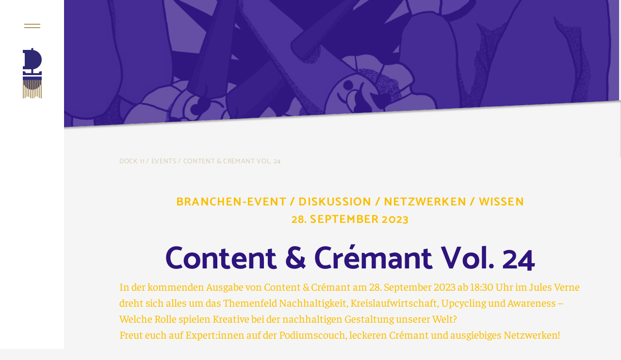

--- FILE ---
content_type: text/html; charset=UTF-8
request_url: https://dock11.saarland/events/content-cremant-vol-24/
body_size: 19579
content:
<!DOCTYPE html>
<html lang="de">
<head>
<meta charset="UTF-8" />
<meta http-equiv="x-ua-compatible" content="ie=edge">
<meta name="viewport" content="width=device-width, initial-scale=1">
<script>const ajaxUrl = 'https://dock11.saarland/wp-admin/admin-ajax.php';</script>
<meta name='robots' content='index, follow, max-image-preview:large, max-snippet:-1, max-video-preview:-1' />

	<!-- This site is optimized with the Yoast SEO plugin v26.8 - https://yoast.com/product/yoast-seo-wordpress/ -->
	<title>Content &amp; Crémant Vol. 24 - mehr bei Dock 11!</title>
	<meta name="description" content="In der kommenden Ausgabe von Content &amp; Crémant am 28. Sepetmber im Jules Verne dreht sich alles um das Thema Kreislaufwirtschaft." />
	<link rel="canonical" href="https://dock11.saarland/events/content-cremant-vol-24/" />
	<meta property="og:locale" content="de_DE" />
	<meta property="og:type" content="article" />
	<meta property="og:title" content="Content &amp; Crémant Vol. 24 - mehr bei Dock 11!" />
	<meta property="og:description" content="In der kommenden Ausgabe von Content &amp; Crémant am 28. Sepetmber im Jules Verne dreht sich alles um das Thema Kreislaufwirtschaft." />
	<meta property="og:url" content="https://dock11.saarland/events/content-cremant-vol-24/" />
	<meta property="og:site_name" content="DOCK 11 – Promoting Creative Industries Saarland" />
	<meta property="article:publisher" content="https://www.facebook.com/dock11.saarland/" />
	<meta property="article:modified_time" content="2023-09-27T13:36:16+00:00" />
	<meta property="og:image" content="https://dock11.saarland/wp-content/uploads/2023/09/content-cremant-vol-24.jpg" />
	<meta property="og:image:width" content="1200" />
	<meta property="og:image:height" content="800" />
	<meta property="og:image:type" content="image/jpeg" />
	<meta name="twitter:card" content="summary_large_image" />
	<meta name="twitter:label1" content="Geschätzte Lesezeit" />
	<meta name="twitter:data1" content="6 Minuten" />
	<script type="application/ld+json" class="yoast-schema-graph">{"@context":"https://schema.org","@graph":[{"@type":"WebPage","@id":"https://dock11.saarland/events/content-cremant-vol-24/","url":"https://dock11.saarland/events/content-cremant-vol-24/","name":"Content & Crémant Vol. 24 - mehr bei Dock 11!","isPartOf":{"@id":"https://dock11.saarland/#website"},"primaryImageOfPage":{"@id":"https://dock11.saarland/events/content-cremant-vol-24/#primaryimage"},"image":{"@id":"https://dock11.saarland/events/content-cremant-vol-24/#primaryimage"},"thumbnailUrl":"https://dock11.saarland/wp-content/uploads/2023/09/content-cremant-vol-24.jpg","datePublished":"2023-09-19T09:54:52+00:00","dateModified":"2023-09-27T13:36:16+00:00","description":"In der kommenden Ausgabe von Content & Crémant am 28. Sepetmber im Jules Verne dreht sich alles um das Thema Kreislaufwirtschaft.","breadcrumb":{"@id":"https://dock11.saarland/events/content-cremant-vol-24/#breadcrumb"},"inLanguage":"de","potentialAction":[{"@type":"ReadAction","target":["https://dock11.saarland/events/content-cremant-vol-24/"]}]},{"@type":"ImageObject","inLanguage":"de","@id":"https://dock11.saarland/events/content-cremant-vol-24/#primaryimage","url":"https://dock11.saarland/wp-content/uploads/2023/09/content-cremant-vol-24.jpg","contentUrl":"https://dock11.saarland/wp-content/uploads/2023/09/content-cremant-vol-24.jpg","width":1200,"height":800,"caption":"Content & Crémant Vol. 24"},{"@type":"BreadcrumbList","@id":"https://dock11.saarland/events/content-cremant-vol-24/#breadcrumb","itemListElement":[{"@type":"ListItem","position":1,"name":"Dock 11","item":"https://dock11.saarland/"},{"@type":"ListItem","position":2,"name":"Events","item":"https://dock11.saarland/events/"},{"@type":"ListItem","position":3,"name":"Content &#038; Crémant Vol. 24"}]},{"@type":"WebSite","@id":"https://dock11.saarland/#website","url":"https://dock11.saarland/","name":"DOCK 11 – Promoting Creative Industries Saarland","description":"Dock 11 ist die Plattform zur Vernetzung, Förderung und Vertretung der saarländischen Kreativwirtschaft. Als Instrument der saarländischen Wirtschaftsförderung arbeiten wir konkret an der Verbesserung der wirtschaftlichen Rahmenbedingungen für Kreative in der Großregion.","publisher":{"@id":"https://dock11.saarland/#organization"},"potentialAction":[{"@type":"SearchAction","target":{"@type":"EntryPoint","urlTemplate":"https://dock11.saarland/?s={search_term_string}"},"query-input":{"@type":"PropertyValueSpecification","valueRequired":true,"valueName":"search_term_string"}}],"inLanguage":"de"},{"@type":"Organization","@id":"https://dock11.saarland/#organization","name":"Dock 11","url":"https://dock11.saarland/","logo":{"@type":"ImageObject","inLanguage":"de","@id":"https://dock11.saarland/#/schema/logo/image/","url":"https://dock11.saarland/wp-content/uploads/2021/08/logo-dock11.svg","contentUrl":"https://dock11.saarland/wp-content/uploads/2021/08/logo-dock11.svg","width":115,"height":177,"caption":"Dock 11"},"image":{"@id":"https://dock11.saarland/#/schema/logo/image/"},"sameAs":["https://www.facebook.com/dock11.saarland/"]}]}</script>
	<!-- / Yoast SEO plugin. -->


<link rel="alternate" title="oEmbed (JSON)" type="application/json+oembed" href="https://dock11.saarland/wp-json/oembed/1.0/embed?url=https%3A%2F%2Fdock11.saarland%2Fevents%2Fcontent-cremant-vol-24%2F" />
<link rel="alternate" title="oEmbed (XML)" type="text/xml+oembed" href="https://dock11.saarland/wp-json/oembed/1.0/embed?url=https%3A%2F%2Fdock11.saarland%2Fevents%2Fcontent-cremant-vol-24%2F&#038;format=xml" />
<style id='wp-img-auto-sizes-contain-inline-css' type='text/css'>
img:is([sizes=auto i],[sizes^="auto," i]){contain-intrinsic-size:3000px 1500px}
/*# sourceURL=wp-img-auto-sizes-contain-inline-css */
</style>
<link rel='stylesheet' id='sgr-css' href='https://dock11.saarland/wp-content/plugins/simple-google-recaptcha/sgr.css?ver=1665147266' type='text/css' media='all' />
<style id='wp-block-library-inline-css' type='text/css'>
:root{--wp-block-synced-color:#7a00df;--wp-block-synced-color--rgb:122,0,223;--wp-bound-block-color:var(--wp-block-synced-color);--wp-editor-canvas-background:#ddd;--wp-admin-theme-color:#007cba;--wp-admin-theme-color--rgb:0,124,186;--wp-admin-theme-color-darker-10:#006ba1;--wp-admin-theme-color-darker-10--rgb:0,107,160.5;--wp-admin-theme-color-darker-20:#005a87;--wp-admin-theme-color-darker-20--rgb:0,90,135;--wp-admin-border-width-focus:2px}@media (min-resolution:192dpi){:root{--wp-admin-border-width-focus:1.5px}}.wp-element-button{cursor:pointer}:root .has-very-light-gray-background-color{background-color:#eee}:root .has-very-dark-gray-background-color{background-color:#313131}:root .has-very-light-gray-color{color:#eee}:root .has-very-dark-gray-color{color:#313131}:root .has-vivid-green-cyan-to-vivid-cyan-blue-gradient-background{background:linear-gradient(135deg,#00d084,#0693e3)}:root .has-purple-crush-gradient-background{background:linear-gradient(135deg,#34e2e4,#4721fb 50%,#ab1dfe)}:root .has-hazy-dawn-gradient-background{background:linear-gradient(135deg,#faaca8,#dad0ec)}:root .has-subdued-olive-gradient-background{background:linear-gradient(135deg,#fafae1,#67a671)}:root .has-atomic-cream-gradient-background{background:linear-gradient(135deg,#fdd79a,#004a59)}:root .has-nightshade-gradient-background{background:linear-gradient(135deg,#330968,#31cdcf)}:root .has-midnight-gradient-background{background:linear-gradient(135deg,#020381,#2874fc)}:root{--wp--preset--font-size--normal:16px;--wp--preset--font-size--huge:42px}.has-regular-font-size{font-size:1em}.has-larger-font-size{font-size:2.625em}.has-normal-font-size{font-size:var(--wp--preset--font-size--normal)}.has-huge-font-size{font-size:var(--wp--preset--font-size--huge)}.has-text-align-center{text-align:center}.has-text-align-left{text-align:left}.has-text-align-right{text-align:right}.has-fit-text{white-space:nowrap!important}#end-resizable-editor-section{display:none}.aligncenter{clear:both}.items-justified-left{justify-content:flex-start}.items-justified-center{justify-content:center}.items-justified-right{justify-content:flex-end}.items-justified-space-between{justify-content:space-between}.screen-reader-text{border:0;clip-path:inset(50%);height:1px;margin:-1px;overflow:hidden;padding:0;position:absolute;width:1px;word-wrap:normal!important}.screen-reader-text:focus{background-color:#ddd;clip-path:none;color:#444;display:block;font-size:1em;height:auto;left:5px;line-height:normal;padding:15px 23px 14px;text-decoration:none;top:5px;width:auto;z-index:100000}html :where(.has-border-color){border-style:solid}html :where([style*=border-top-color]){border-top-style:solid}html :where([style*=border-right-color]){border-right-style:solid}html :where([style*=border-bottom-color]){border-bottom-style:solid}html :where([style*=border-left-color]){border-left-style:solid}html :where([style*=border-width]){border-style:solid}html :where([style*=border-top-width]){border-top-style:solid}html :where([style*=border-right-width]){border-right-style:solid}html :where([style*=border-bottom-width]){border-bottom-style:solid}html :where([style*=border-left-width]){border-left-style:solid}html :where(img[class*=wp-image-]){height:auto;max-width:100%}:where(figure){margin:0 0 1em}html :where(.is-position-sticky){--wp-admin--admin-bar--position-offset:var(--wp-admin--admin-bar--height,0px)}@media screen and (max-width:600px){html :where(.is-position-sticky){--wp-admin--admin-bar--position-offset:0px}}

/*# sourceURL=wp-block-library-inline-css */
</style><style id='wp-block-gallery-inline-css' type='text/css'>
.blocks-gallery-grid:not(.has-nested-images),.wp-block-gallery:not(.has-nested-images){display:flex;flex-wrap:wrap;list-style-type:none;margin:0;padding:0}.blocks-gallery-grid:not(.has-nested-images) .blocks-gallery-image,.blocks-gallery-grid:not(.has-nested-images) .blocks-gallery-item,.wp-block-gallery:not(.has-nested-images) .blocks-gallery-image,.wp-block-gallery:not(.has-nested-images) .blocks-gallery-item{display:flex;flex-direction:column;flex-grow:1;justify-content:center;margin:0 1em 1em 0;position:relative;width:calc(50% - 1em)}.blocks-gallery-grid:not(.has-nested-images) .blocks-gallery-image:nth-of-type(2n),.blocks-gallery-grid:not(.has-nested-images) .blocks-gallery-item:nth-of-type(2n),.wp-block-gallery:not(.has-nested-images) .blocks-gallery-image:nth-of-type(2n),.wp-block-gallery:not(.has-nested-images) .blocks-gallery-item:nth-of-type(2n){margin-right:0}.blocks-gallery-grid:not(.has-nested-images) .blocks-gallery-image figure,.blocks-gallery-grid:not(.has-nested-images) .blocks-gallery-item figure,.wp-block-gallery:not(.has-nested-images) .blocks-gallery-image figure,.wp-block-gallery:not(.has-nested-images) .blocks-gallery-item figure{align-items:flex-end;display:flex;height:100%;justify-content:flex-start;margin:0}.blocks-gallery-grid:not(.has-nested-images) .blocks-gallery-image img,.blocks-gallery-grid:not(.has-nested-images) .blocks-gallery-item img,.wp-block-gallery:not(.has-nested-images) .blocks-gallery-image img,.wp-block-gallery:not(.has-nested-images) .blocks-gallery-item img{display:block;height:auto;max-width:100%;width:auto}.blocks-gallery-grid:not(.has-nested-images) .blocks-gallery-image figcaption,.blocks-gallery-grid:not(.has-nested-images) .blocks-gallery-item figcaption,.wp-block-gallery:not(.has-nested-images) .blocks-gallery-image figcaption,.wp-block-gallery:not(.has-nested-images) .blocks-gallery-item figcaption{background:linear-gradient(0deg,#000000b3,#0000004d 70%,#0000);bottom:0;box-sizing:border-box;color:#fff;font-size:.8em;margin:0;max-height:100%;overflow:auto;padding:3em .77em .7em;position:absolute;text-align:center;width:100%;z-index:2}.blocks-gallery-grid:not(.has-nested-images) .blocks-gallery-image figcaption img,.blocks-gallery-grid:not(.has-nested-images) .blocks-gallery-item figcaption img,.wp-block-gallery:not(.has-nested-images) .blocks-gallery-image figcaption img,.wp-block-gallery:not(.has-nested-images) .blocks-gallery-item figcaption img{display:inline}.blocks-gallery-grid:not(.has-nested-images) figcaption,.wp-block-gallery:not(.has-nested-images) figcaption{flex-grow:1}.blocks-gallery-grid:not(.has-nested-images).is-cropped .blocks-gallery-image a,.blocks-gallery-grid:not(.has-nested-images).is-cropped .blocks-gallery-image img,.blocks-gallery-grid:not(.has-nested-images).is-cropped .blocks-gallery-item a,.blocks-gallery-grid:not(.has-nested-images).is-cropped .blocks-gallery-item img,.wp-block-gallery:not(.has-nested-images).is-cropped .blocks-gallery-image a,.wp-block-gallery:not(.has-nested-images).is-cropped .blocks-gallery-image img,.wp-block-gallery:not(.has-nested-images).is-cropped .blocks-gallery-item a,.wp-block-gallery:not(.has-nested-images).is-cropped .blocks-gallery-item img{flex:1;height:100%;object-fit:cover;width:100%}.blocks-gallery-grid:not(.has-nested-images).columns-1 .blocks-gallery-image,.blocks-gallery-grid:not(.has-nested-images).columns-1 .blocks-gallery-item,.wp-block-gallery:not(.has-nested-images).columns-1 .blocks-gallery-image,.wp-block-gallery:not(.has-nested-images).columns-1 .blocks-gallery-item{margin-right:0;width:100%}@media (min-width:600px){.blocks-gallery-grid:not(.has-nested-images).columns-3 .blocks-gallery-image,.blocks-gallery-grid:not(.has-nested-images).columns-3 .blocks-gallery-item,.wp-block-gallery:not(.has-nested-images).columns-3 .blocks-gallery-image,.wp-block-gallery:not(.has-nested-images).columns-3 .blocks-gallery-item{margin-right:1em;width:calc(33.33333% - .66667em)}.blocks-gallery-grid:not(.has-nested-images).columns-4 .blocks-gallery-image,.blocks-gallery-grid:not(.has-nested-images).columns-4 .blocks-gallery-item,.wp-block-gallery:not(.has-nested-images).columns-4 .blocks-gallery-image,.wp-block-gallery:not(.has-nested-images).columns-4 .blocks-gallery-item{margin-right:1em;width:calc(25% - .75em)}.blocks-gallery-grid:not(.has-nested-images).columns-5 .blocks-gallery-image,.blocks-gallery-grid:not(.has-nested-images).columns-5 .blocks-gallery-item,.wp-block-gallery:not(.has-nested-images).columns-5 .blocks-gallery-image,.wp-block-gallery:not(.has-nested-images).columns-5 .blocks-gallery-item{margin-right:1em;width:calc(20% - .8em)}.blocks-gallery-grid:not(.has-nested-images).columns-6 .blocks-gallery-image,.blocks-gallery-grid:not(.has-nested-images).columns-6 .blocks-gallery-item,.wp-block-gallery:not(.has-nested-images).columns-6 .blocks-gallery-image,.wp-block-gallery:not(.has-nested-images).columns-6 .blocks-gallery-item{margin-right:1em;width:calc(16.66667% - .83333em)}.blocks-gallery-grid:not(.has-nested-images).columns-7 .blocks-gallery-image,.blocks-gallery-grid:not(.has-nested-images).columns-7 .blocks-gallery-item,.wp-block-gallery:not(.has-nested-images).columns-7 .blocks-gallery-image,.wp-block-gallery:not(.has-nested-images).columns-7 .blocks-gallery-item{margin-right:1em;width:calc(14.28571% - .85714em)}.blocks-gallery-grid:not(.has-nested-images).columns-8 .blocks-gallery-image,.blocks-gallery-grid:not(.has-nested-images).columns-8 .blocks-gallery-item,.wp-block-gallery:not(.has-nested-images).columns-8 .blocks-gallery-image,.wp-block-gallery:not(.has-nested-images).columns-8 .blocks-gallery-item{margin-right:1em;width:calc(12.5% - .875em)}.blocks-gallery-grid:not(.has-nested-images).columns-1 .blocks-gallery-image:nth-of-type(1n),.blocks-gallery-grid:not(.has-nested-images).columns-1 .blocks-gallery-item:nth-of-type(1n),.blocks-gallery-grid:not(.has-nested-images).columns-2 .blocks-gallery-image:nth-of-type(2n),.blocks-gallery-grid:not(.has-nested-images).columns-2 .blocks-gallery-item:nth-of-type(2n),.blocks-gallery-grid:not(.has-nested-images).columns-3 .blocks-gallery-image:nth-of-type(3n),.blocks-gallery-grid:not(.has-nested-images).columns-3 .blocks-gallery-item:nth-of-type(3n),.blocks-gallery-grid:not(.has-nested-images).columns-4 .blocks-gallery-image:nth-of-type(4n),.blocks-gallery-grid:not(.has-nested-images).columns-4 .blocks-gallery-item:nth-of-type(4n),.blocks-gallery-grid:not(.has-nested-images).columns-5 .blocks-gallery-image:nth-of-type(5n),.blocks-gallery-grid:not(.has-nested-images).columns-5 .blocks-gallery-item:nth-of-type(5n),.blocks-gallery-grid:not(.has-nested-images).columns-6 .blocks-gallery-image:nth-of-type(6n),.blocks-gallery-grid:not(.has-nested-images).columns-6 .blocks-gallery-item:nth-of-type(6n),.blocks-gallery-grid:not(.has-nested-images).columns-7 .blocks-gallery-image:nth-of-type(7n),.blocks-gallery-grid:not(.has-nested-images).columns-7 .blocks-gallery-item:nth-of-type(7n),.blocks-gallery-grid:not(.has-nested-images).columns-8 .blocks-gallery-image:nth-of-type(8n),.blocks-gallery-grid:not(.has-nested-images).columns-8 .blocks-gallery-item:nth-of-type(8n),.wp-block-gallery:not(.has-nested-images).columns-1 .blocks-gallery-image:nth-of-type(1n),.wp-block-gallery:not(.has-nested-images).columns-1 .blocks-gallery-item:nth-of-type(1n),.wp-block-gallery:not(.has-nested-images).columns-2 .blocks-gallery-image:nth-of-type(2n),.wp-block-gallery:not(.has-nested-images).columns-2 .blocks-gallery-item:nth-of-type(2n),.wp-block-gallery:not(.has-nested-images).columns-3 .blocks-gallery-image:nth-of-type(3n),.wp-block-gallery:not(.has-nested-images).columns-3 .blocks-gallery-item:nth-of-type(3n),.wp-block-gallery:not(.has-nested-images).columns-4 .blocks-gallery-image:nth-of-type(4n),.wp-block-gallery:not(.has-nested-images).columns-4 .blocks-gallery-item:nth-of-type(4n),.wp-block-gallery:not(.has-nested-images).columns-5 .blocks-gallery-image:nth-of-type(5n),.wp-block-gallery:not(.has-nested-images).columns-5 .blocks-gallery-item:nth-of-type(5n),.wp-block-gallery:not(.has-nested-images).columns-6 .blocks-gallery-image:nth-of-type(6n),.wp-block-gallery:not(.has-nested-images).columns-6 .blocks-gallery-item:nth-of-type(6n),.wp-block-gallery:not(.has-nested-images).columns-7 .blocks-gallery-image:nth-of-type(7n),.wp-block-gallery:not(.has-nested-images).columns-7 .blocks-gallery-item:nth-of-type(7n),.wp-block-gallery:not(.has-nested-images).columns-8 .blocks-gallery-image:nth-of-type(8n),.wp-block-gallery:not(.has-nested-images).columns-8 .blocks-gallery-item:nth-of-type(8n){margin-right:0}}.blocks-gallery-grid:not(.has-nested-images) .blocks-gallery-image:last-child,.blocks-gallery-grid:not(.has-nested-images) .blocks-gallery-item:last-child,.wp-block-gallery:not(.has-nested-images) .blocks-gallery-image:last-child,.wp-block-gallery:not(.has-nested-images) .blocks-gallery-item:last-child{margin-right:0}.blocks-gallery-grid:not(.has-nested-images).alignleft,.blocks-gallery-grid:not(.has-nested-images).alignright,.wp-block-gallery:not(.has-nested-images).alignleft,.wp-block-gallery:not(.has-nested-images).alignright{max-width:420px;width:100%}.blocks-gallery-grid:not(.has-nested-images).aligncenter .blocks-gallery-item figure,.wp-block-gallery:not(.has-nested-images).aligncenter .blocks-gallery-item figure{justify-content:center}.wp-block-gallery:not(.is-cropped) .blocks-gallery-item{align-self:flex-start}figure.wp-block-gallery.has-nested-images{align-items:normal}.wp-block-gallery.has-nested-images figure.wp-block-image:not(#individual-image){margin:0;width:calc(50% - var(--wp--style--unstable-gallery-gap, 16px)/2)}.wp-block-gallery.has-nested-images figure.wp-block-image{box-sizing:border-box;display:flex;flex-direction:column;flex-grow:1;justify-content:center;max-width:100%;position:relative}.wp-block-gallery.has-nested-images figure.wp-block-image>a,.wp-block-gallery.has-nested-images figure.wp-block-image>div{flex-direction:column;flex-grow:1;margin:0}.wp-block-gallery.has-nested-images figure.wp-block-image img{display:block;height:auto;max-width:100%!important;width:auto}.wp-block-gallery.has-nested-images figure.wp-block-image figcaption,.wp-block-gallery.has-nested-images figure.wp-block-image:has(figcaption):before{bottom:0;left:0;max-height:100%;position:absolute;right:0}.wp-block-gallery.has-nested-images figure.wp-block-image:has(figcaption):before{backdrop-filter:blur(3px);content:"";height:100%;-webkit-mask-image:linear-gradient(0deg,#000 20%,#0000);mask-image:linear-gradient(0deg,#000 20%,#0000);max-height:40%;pointer-events:none}.wp-block-gallery.has-nested-images figure.wp-block-image figcaption{box-sizing:border-box;color:#fff;font-size:13px;margin:0;overflow:auto;padding:1em;text-align:center;text-shadow:0 0 1.5px #000}.wp-block-gallery.has-nested-images figure.wp-block-image figcaption::-webkit-scrollbar{height:12px;width:12px}.wp-block-gallery.has-nested-images figure.wp-block-image figcaption::-webkit-scrollbar-track{background-color:initial}.wp-block-gallery.has-nested-images figure.wp-block-image figcaption::-webkit-scrollbar-thumb{background-clip:padding-box;background-color:initial;border:3px solid #0000;border-radius:8px}.wp-block-gallery.has-nested-images figure.wp-block-image figcaption:focus-within::-webkit-scrollbar-thumb,.wp-block-gallery.has-nested-images figure.wp-block-image figcaption:focus::-webkit-scrollbar-thumb,.wp-block-gallery.has-nested-images figure.wp-block-image figcaption:hover::-webkit-scrollbar-thumb{background-color:#fffc}.wp-block-gallery.has-nested-images figure.wp-block-image figcaption{scrollbar-color:#0000 #0000;scrollbar-gutter:stable both-edges;scrollbar-width:thin}.wp-block-gallery.has-nested-images figure.wp-block-image figcaption:focus,.wp-block-gallery.has-nested-images figure.wp-block-image figcaption:focus-within,.wp-block-gallery.has-nested-images figure.wp-block-image figcaption:hover{scrollbar-color:#fffc #0000}.wp-block-gallery.has-nested-images figure.wp-block-image figcaption{will-change:transform}@media (hover:none){.wp-block-gallery.has-nested-images figure.wp-block-image figcaption{scrollbar-color:#fffc #0000}}.wp-block-gallery.has-nested-images figure.wp-block-image figcaption{background:linear-gradient(0deg,#0006,#0000)}.wp-block-gallery.has-nested-images figure.wp-block-image figcaption img{display:inline}.wp-block-gallery.has-nested-images figure.wp-block-image figcaption a{color:inherit}.wp-block-gallery.has-nested-images figure.wp-block-image.has-custom-border img{box-sizing:border-box}.wp-block-gallery.has-nested-images figure.wp-block-image.has-custom-border>a,.wp-block-gallery.has-nested-images figure.wp-block-image.has-custom-border>div,.wp-block-gallery.has-nested-images figure.wp-block-image.is-style-rounded>a,.wp-block-gallery.has-nested-images figure.wp-block-image.is-style-rounded>div{flex:1 1 auto}.wp-block-gallery.has-nested-images figure.wp-block-image.has-custom-border figcaption,.wp-block-gallery.has-nested-images figure.wp-block-image.is-style-rounded figcaption{background:none;color:inherit;flex:initial;margin:0;padding:10px 10px 9px;position:relative;text-shadow:none}.wp-block-gallery.has-nested-images figure.wp-block-image.has-custom-border:before,.wp-block-gallery.has-nested-images figure.wp-block-image.is-style-rounded:before{content:none}.wp-block-gallery.has-nested-images figcaption{flex-basis:100%;flex-grow:1;text-align:center}.wp-block-gallery.has-nested-images:not(.is-cropped) figure.wp-block-image:not(#individual-image){margin-bottom:auto;margin-top:0}.wp-block-gallery.has-nested-images.is-cropped figure.wp-block-image:not(#individual-image){align-self:inherit}.wp-block-gallery.has-nested-images.is-cropped figure.wp-block-image:not(#individual-image)>a,.wp-block-gallery.has-nested-images.is-cropped figure.wp-block-image:not(#individual-image)>div:not(.components-drop-zone){display:flex}.wp-block-gallery.has-nested-images.is-cropped figure.wp-block-image:not(#individual-image) a,.wp-block-gallery.has-nested-images.is-cropped figure.wp-block-image:not(#individual-image) img{flex:1 0 0%;height:100%;object-fit:cover;width:100%}.wp-block-gallery.has-nested-images.columns-1 figure.wp-block-image:not(#individual-image){width:100%}@media (min-width:600px){.wp-block-gallery.has-nested-images.columns-3 figure.wp-block-image:not(#individual-image){width:calc(33.33333% - var(--wp--style--unstable-gallery-gap, 16px)*.66667)}.wp-block-gallery.has-nested-images.columns-4 figure.wp-block-image:not(#individual-image){width:calc(25% - var(--wp--style--unstable-gallery-gap, 16px)*.75)}.wp-block-gallery.has-nested-images.columns-5 figure.wp-block-image:not(#individual-image){width:calc(20% - var(--wp--style--unstable-gallery-gap, 16px)*.8)}.wp-block-gallery.has-nested-images.columns-6 figure.wp-block-image:not(#individual-image){width:calc(16.66667% - var(--wp--style--unstable-gallery-gap, 16px)*.83333)}.wp-block-gallery.has-nested-images.columns-7 figure.wp-block-image:not(#individual-image){width:calc(14.28571% - var(--wp--style--unstable-gallery-gap, 16px)*.85714)}.wp-block-gallery.has-nested-images.columns-8 figure.wp-block-image:not(#individual-image){width:calc(12.5% - var(--wp--style--unstable-gallery-gap, 16px)*.875)}.wp-block-gallery.has-nested-images.columns-default figure.wp-block-image:not(#individual-image){width:calc(33.33% - var(--wp--style--unstable-gallery-gap, 16px)*.66667)}.wp-block-gallery.has-nested-images.columns-default figure.wp-block-image:not(#individual-image):first-child:nth-last-child(2),.wp-block-gallery.has-nested-images.columns-default figure.wp-block-image:not(#individual-image):first-child:nth-last-child(2)~figure.wp-block-image:not(#individual-image){width:calc(50% - var(--wp--style--unstable-gallery-gap, 16px)*.5)}.wp-block-gallery.has-nested-images.columns-default figure.wp-block-image:not(#individual-image):first-child:last-child{width:100%}}.wp-block-gallery.has-nested-images.alignleft,.wp-block-gallery.has-nested-images.alignright{max-width:420px;width:100%}.wp-block-gallery.has-nested-images.aligncenter{justify-content:center}
/*# sourceURL=https://dock11.saarland/wp-includes/blocks/gallery/style.min.css */
</style>
<style id='wp-block-heading-inline-css' type='text/css'>
h1:where(.wp-block-heading).has-background,h2:where(.wp-block-heading).has-background,h3:where(.wp-block-heading).has-background,h4:where(.wp-block-heading).has-background,h5:where(.wp-block-heading).has-background,h6:where(.wp-block-heading).has-background{padding:1.25em 2.375em}h1.has-text-align-left[style*=writing-mode]:where([style*=vertical-lr]),h1.has-text-align-right[style*=writing-mode]:where([style*=vertical-rl]),h2.has-text-align-left[style*=writing-mode]:where([style*=vertical-lr]),h2.has-text-align-right[style*=writing-mode]:where([style*=vertical-rl]),h3.has-text-align-left[style*=writing-mode]:where([style*=vertical-lr]),h3.has-text-align-right[style*=writing-mode]:where([style*=vertical-rl]),h4.has-text-align-left[style*=writing-mode]:where([style*=vertical-lr]),h4.has-text-align-right[style*=writing-mode]:where([style*=vertical-rl]),h5.has-text-align-left[style*=writing-mode]:where([style*=vertical-lr]),h5.has-text-align-right[style*=writing-mode]:where([style*=vertical-rl]),h6.has-text-align-left[style*=writing-mode]:where([style*=vertical-lr]),h6.has-text-align-right[style*=writing-mode]:where([style*=vertical-rl]){rotate:180deg}
/*# sourceURL=https://dock11.saarland/wp-includes/blocks/heading/style.min.css */
</style>
<style id='wp-block-image-inline-css' type='text/css'>
.wp-block-image>a,.wp-block-image>figure>a{display:inline-block}.wp-block-image img{box-sizing:border-box;height:auto;max-width:100%;vertical-align:bottom}@media not (prefers-reduced-motion){.wp-block-image img.hide{visibility:hidden}.wp-block-image img.show{animation:show-content-image .4s}}.wp-block-image[style*=border-radius] img,.wp-block-image[style*=border-radius]>a{border-radius:inherit}.wp-block-image.has-custom-border img{box-sizing:border-box}.wp-block-image.aligncenter{text-align:center}.wp-block-image.alignfull>a,.wp-block-image.alignwide>a{width:100%}.wp-block-image.alignfull img,.wp-block-image.alignwide img{height:auto;width:100%}.wp-block-image .aligncenter,.wp-block-image .alignleft,.wp-block-image .alignright,.wp-block-image.aligncenter,.wp-block-image.alignleft,.wp-block-image.alignright{display:table}.wp-block-image .aligncenter>figcaption,.wp-block-image .alignleft>figcaption,.wp-block-image .alignright>figcaption,.wp-block-image.aligncenter>figcaption,.wp-block-image.alignleft>figcaption,.wp-block-image.alignright>figcaption{caption-side:bottom;display:table-caption}.wp-block-image .alignleft{float:left;margin:.5em 1em .5em 0}.wp-block-image .alignright{float:right;margin:.5em 0 .5em 1em}.wp-block-image .aligncenter{margin-left:auto;margin-right:auto}.wp-block-image :where(figcaption){margin-bottom:1em;margin-top:.5em}.wp-block-image.is-style-circle-mask img{border-radius:9999px}@supports ((-webkit-mask-image:none) or (mask-image:none)) or (-webkit-mask-image:none){.wp-block-image.is-style-circle-mask img{border-radius:0;-webkit-mask-image:url('data:image/svg+xml;utf8,<svg viewBox="0 0 100 100" xmlns="http://www.w3.org/2000/svg"><circle cx="50" cy="50" r="50"/></svg>');mask-image:url('data:image/svg+xml;utf8,<svg viewBox="0 0 100 100" xmlns="http://www.w3.org/2000/svg"><circle cx="50" cy="50" r="50"/></svg>');mask-mode:alpha;-webkit-mask-position:center;mask-position:center;-webkit-mask-repeat:no-repeat;mask-repeat:no-repeat;-webkit-mask-size:contain;mask-size:contain}}:root :where(.wp-block-image.is-style-rounded img,.wp-block-image .is-style-rounded img){border-radius:9999px}.wp-block-image figure{margin:0}.wp-lightbox-container{display:flex;flex-direction:column;position:relative}.wp-lightbox-container img{cursor:zoom-in}.wp-lightbox-container img:hover+button{opacity:1}.wp-lightbox-container button{align-items:center;backdrop-filter:blur(16px) saturate(180%);background-color:#5a5a5a40;border:none;border-radius:4px;cursor:zoom-in;display:flex;height:20px;justify-content:center;opacity:0;padding:0;position:absolute;right:16px;text-align:center;top:16px;width:20px;z-index:100}@media not (prefers-reduced-motion){.wp-lightbox-container button{transition:opacity .2s ease}}.wp-lightbox-container button:focus-visible{outline:3px auto #5a5a5a40;outline:3px auto -webkit-focus-ring-color;outline-offset:3px}.wp-lightbox-container button:hover{cursor:pointer;opacity:1}.wp-lightbox-container button:focus{opacity:1}.wp-lightbox-container button:focus,.wp-lightbox-container button:hover,.wp-lightbox-container button:not(:hover):not(:active):not(.has-background){background-color:#5a5a5a40;border:none}.wp-lightbox-overlay{box-sizing:border-box;cursor:zoom-out;height:100vh;left:0;overflow:hidden;position:fixed;top:0;visibility:hidden;width:100%;z-index:100000}.wp-lightbox-overlay .close-button{align-items:center;cursor:pointer;display:flex;justify-content:center;min-height:40px;min-width:40px;padding:0;position:absolute;right:calc(env(safe-area-inset-right) + 16px);top:calc(env(safe-area-inset-top) + 16px);z-index:5000000}.wp-lightbox-overlay .close-button:focus,.wp-lightbox-overlay .close-button:hover,.wp-lightbox-overlay .close-button:not(:hover):not(:active):not(.has-background){background:none;border:none}.wp-lightbox-overlay .lightbox-image-container{height:var(--wp--lightbox-container-height);left:50%;overflow:hidden;position:absolute;top:50%;transform:translate(-50%,-50%);transform-origin:top left;width:var(--wp--lightbox-container-width);z-index:9999999999}.wp-lightbox-overlay .wp-block-image{align-items:center;box-sizing:border-box;display:flex;height:100%;justify-content:center;margin:0;position:relative;transform-origin:0 0;width:100%;z-index:3000000}.wp-lightbox-overlay .wp-block-image img{height:var(--wp--lightbox-image-height);min-height:var(--wp--lightbox-image-height);min-width:var(--wp--lightbox-image-width);width:var(--wp--lightbox-image-width)}.wp-lightbox-overlay .wp-block-image figcaption{display:none}.wp-lightbox-overlay button{background:none;border:none}.wp-lightbox-overlay .scrim{background-color:#fff;height:100%;opacity:.9;position:absolute;width:100%;z-index:2000000}.wp-lightbox-overlay.active{visibility:visible}@media not (prefers-reduced-motion){.wp-lightbox-overlay.active{animation:turn-on-visibility .25s both}.wp-lightbox-overlay.active img{animation:turn-on-visibility .35s both}.wp-lightbox-overlay.show-closing-animation:not(.active){animation:turn-off-visibility .35s both}.wp-lightbox-overlay.show-closing-animation:not(.active) img{animation:turn-off-visibility .25s both}.wp-lightbox-overlay.zoom.active{animation:none;opacity:1;visibility:visible}.wp-lightbox-overlay.zoom.active .lightbox-image-container{animation:lightbox-zoom-in .4s}.wp-lightbox-overlay.zoom.active .lightbox-image-container img{animation:none}.wp-lightbox-overlay.zoom.active .scrim{animation:turn-on-visibility .4s forwards}.wp-lightbox-overlay.zoom.show-closing-animation:not(.active){animation:none}.wp-lightbox-overlay.zoom.show-closing-animation:not(.active) .lightbox-image-container{animation:lightbox-zoom-out .4s}.wp-lightbox-overlay.zoom.show-closing-animation:not(.active) .lightbox-image-container img{animation:none}.wp-lightbox-overlay.zoom.show-closing-animation:not(.active) .scrim{animation:turn-off-visibility .4s forwards}}@keyframes show-content-image{0%{visibility:hidden}99%{visibility:hidden}to{visibility:visible}}@keyframes turn-on-visibility{0%{opacity:0}to{opacity:1}}@keyframes turn-off-visibility{0%{opacity:1;visibility:visible}99%{opacity:0;visibility:visible}to{opacity:0;visibility:hidden}}@keyframes lightbox-zoom-in{0%{transform:translate(calc((-100vw + var(--wp--lightbox-scrollbar-width))/2 + var(--wp--lightbox-initial-left-position)),calc(-50vh + var(--wp--lightbox-initial-top-position))) scale(var(--wp--lightbox-scale))}to{transform:translate(-50%,-50%) scale(1)}}@keyframes lightbox-zoom-out{0%{transform:translate(-50%,-50%) scale(1);visibility:visible}99%{visibility:visible}to{transform:translate(calc((-100vw + var(--wp--lightbox-scrollbar-width))/2 + var(--wp--lightbox-initial-left-position)),calc(-50vh + var(--wp--lightbox-initial-top-position))) scale(var(--wp--lightbox-scale));visibility:hidden}}
/*# sourceURL=https://dock11.saarland/wp-includes/blocks/image/style.min.css */
</style>
<style id='wp-block-paragraph-inline-css' type='text/css'>
.is-small-text{font-size:.875em}.is-regular-text{font-size:1em}.is-large-text{font-size:2.25em}.is-larger-text{font-size:3em}.has-drop-cap:not(:focus):first-letter{float:left;font-size:8.4em;font-style:normal;font-weight:100;line-height:.68;margin:.05em .1em 0 0;text-transform:uppercase}body.rtl .has-drop-cap:not(:focus):first-letter{float:none;margin-left:.1em}p.has-drop-cap.has-background{overflow:hidden}:root :where(p.has-background){padding:1.25em 2.375em}:where(p.has-text-color:not(.has-link-color)) a{color:inherit}p.has-text-align-left[style*="writing-mode:vertical-lr"],p.has-text-align-right[style*="writing-mode:vertical-rl"]{rotate:180deg}
/*# sourceURL=https://dock11.saarland/wp-includes/blocks/paragraph/style.min.css */
</style>
<style id='global-styles-inline-css' type='text/css'>
:root{--wp--preset--aspect-ratio--square: 1;--wp--preset--aspect-ratio--4-3: 4/3;--wp--preset--aspect-ratio--3-4: 3/4;--wp--preset--aspect-ratio--3-2: 3/2;--wp--preset--aspect-ratio--2-3: 2/3;--wp--preset--aspect-ratio--16-9: 16/9;--wp--preset--aspect-ratio--9-16: 9/16;--wp--preset--color--black: #000;--wp--preset--color--cyan-bluish-gray: #abb8c3;--wp--preset--color--white: #fff;--wp--preset--color--pale-pink: #f78da7;--wp--preset--color--vivid-red: #cf2e2e;--wp--preset--color--luminous-vivid-orange: #ff6900;--wp--preset--color--luminous-vivid-amber: #fcb900;--wp--preset--color--light-green-cyan: #7bdcb5;--wp--preset--color--vivid-green-cyan: #00d084;--wp--preset--color--pale-cyan-blue: #8ed1fc;--wp--preset--color--vivid-cyan-blue: #0693e3;--wp--preset--color--vivid-purple: #9b51e0;--wp--preset--color--blue-dark: #2E147D;--wp--preset--color--blue-darken: #4060CC;--wp--preset--color--blue: #5078FF;--wp--preset--color--blue-light: #E0DEE9;--wp--preset--color--grey-light: #F5F5F5;--wp--preset--color--gold: #AA935E;--wp--preset--color--gold-darken: #8B774A;--wp--preset--color--gold-light: #D4C9AE;--wp--preset--color--red: #d40050;--wp--preset--color--red-dark: #CC3639;--wp--preset--color--yellow: #f9be00;--wp--preset--color--yellow-dark: #C79800;--wp--preset--color--cyan: #00C8FA;--wp--preset--color--cyan-dark: #00dc96;--wp--preset--color--green: #00dc96;--wp--preset--gradient--vivid-cyan-blue-to-vivid-purple: linear-gradient(135deg,rgb(6,147,227) 0%,rgb(155,81,224) 100%);--wp--preset--gradient--light-green-cyan-to-vivid-green-cyan: linear-gradient(135deg,rgb(122,220,180) 0%,rgb(0,208,130) 100%);--wp--preset--gradient--luminous-vivid-amber-to-luminous-vivid-orange: linear-gradient(135deg,rgb(252,185,0) 0%,rgb(255,105,0) 100%);--wp--preset--gradient--luminous-vivid-orange-to-vivid-red: linear-gradient(135deg,rgb(255,105,0) 0%,rgb(207,46,46) 100%);--wp--preset--gradient--very-light-gray-to-cyan-bluish-gray: linear-gradient(135deg,rgb(238,238,238) 0%,rgb(169,184,195) 100%);--wp--preset--gradient--cool-to-warm-spectrum: linear-gradient(135deg,rgb(74,234,220) 0%,rgb(151,120,209) 20%,rgb(207,42,186) 40%,rgb(238,44,130) 60%,rgb(251,105,98) 80%,rgb(254,248,76) 100%);--wp--preset--gradient--blush-light-purple: linear-gradient(135deg,rgb(255,206,236) 0%,rgb(152,150,240) 100%);--wp--preset--gradient--blush-bordeaux: linear-gradient(135deg,rgb(254,205,165) 0%,rgb(254,45,45) 50%,rgb(107,0,62) 100%);--wp--preset--gradient--luminous-dusk: linear-gradient(135deg,rgb(255,203,112) 0%,rgb(199,81,192) 50%,rgb(65,88,208) 100%);--wp--preset--gradient--pale-ocean: linear-gradient(135deg,rgb(255,245,203) 0%,rgb(182,227,212) 50%,rgb(51,167,181) 100%);--wp--preset--gradient--electric-grass: linear-gradient(135deg,rgb(202,248,128) 0%,rgb(113,206,126) 100%);--wp--preset--gradient--midnight: linear-gradient(135deg,rgb(2,3,129) 0%,rgb(40,116,252) 100%);--wp--preset--gradient--blue-purple-red: linear-gradient(-90deg, #ff4347 0%,#2e147d 66%);--wp--preset--font-size--small: 12px;--wp--preset--font-size--medium: 32px;--wp--preset--font-size--large: 48px;--wp--preset--font-size--x-large: 42px;--wp--preset--font-size--normal: 16px;--wp--preset--spacing--20: 0.44rem;--wp--preset--spacing--30: 0.67rem;--wp--preset--spacing--40: 1rem;--wp--preset--spacing--50: 1.5rem;--wp--preset--spacing--60: 2.25rem;--wp--preset--spacing--70: 3.38rem;--wp--preset--spacing--80: 5.06rem;--wp--preset--shadow--natural: 6px 6px 9px rgba(0, 0, 0, 0.2);--wp--preset--shadow--deep: 12px 12px 50px rgba(0, 0, 0, 0.4);--wp--preset--shadow--sharp: 6px 6px 0px rgba(0, 0, 0, 0.2);--wp--preset--shadow--outlined: 6px 6px 0px -3px rgb(255, 255, 255), 6px 6px rgb(0, 0, 0);--wp--preset--shadow--crisp: 6px 6px 0px rgb(0, 0, 0);}:where(.is-layout-flex){gap: 0.5em;}:where(.is-layout-grid){gap: 0.5em;}body .is-layout-flex{display: flex;}.is-layout-flex{flex-wrap: wrap;align-items: center;}.is-layout-flex > :is(*, div){margin: 0;}body .is-layout-grid{display: grid;}.is-layout-grid > :is(*, div){margin: 0;}:where(.wp-block-columns.is-layout-flex){gap: 2em;}:where(.wp-block-columns.is-layout-grid){gap: 2em;}:where(.wp-block-post-template.is-layout-flex){gap: 1.25em;}:where(.wp-block-post-template.is-layout-grid){gap: 1.25em;}.has-black-color{color: var(--wp--preset--color--black) !important;}.has-cyan-bluish-gray-color{color: var(--wp--preset--color--cyan-bluish-gray) !important;}.has-white-color{color: var(--wp--preset--color--white) !important;}.has-pale-pink-color{color: var(--wp--preset--color--pale-pink) !important;}.has-vivid-red-color{color: var(--wp--preset--color--vivid-red) !important;}.has-luminous-vivid-orange-color{color: var(--wp--preset--color--luminous-vivid-orange) !important;}.has-luminous-vivid-amber-color{color: var(--wp--preset--color--luminous-vivid-amber) !important;}.has-light-green-cyan-color{color: var(--wp--preset--color--light-green-cyan) !important;}.has-vivid-green-cyan-color{color: var(--wp--preset--color--vivid-green-cyan) !important;}.has-pale-cyan-blue-color{color: var(--wp--preset--color--pale-cyan-blue) !important;}.has-vivid-cyan-blue-color{color: var(--wp--preset--color--vivid-cyan-blue) !important;}.has-vivid-purple-color{color: var(--wp--preset--color--vivid-purple) !important;}.has-black-background-color{background-color: var(--wp--preset--color--black) !important;}.has-cyan-bluish-gray-background-color{background-color: var(--wp--preset--color--cyan-bluish-gray) !important;}.has-white-background-color{background-color: var(--wp--preset--color--white) !important;}.has-pale-pink-background-color{background-color: var(--wp--preset--color--pale-pink) !important;}.has-vivid-red-background-color{background-color: var(--wp--preset--color--vivid-red) !important;}.has-luminous-vivid-orange-background-color{background-color: var(--wp--preset--color--luminous-vivid-orange) !important;}.has-luminous-vivid-amber-background-color{background-color: var(--wp--preset--color--luminous-vivid-amber) !important;}.has-light-green-cyan-background-color{background-color: var(--wp--preset--color--light-green-cyan) !important;}.has-vivid-green-cyan-background-color{background-color: var(--wp--preset--color--vivid-green-cyan) !important;}.has-pale-cyan-blue-background-color{background-color: var(--wp--preset--color--pale-cyan-blue) !important;}.has-vivid-cyan-blue-background-color{background-color: var(--wp--preset--color--vivid-cyan-blue) !important;}.has-vivid-purple-background-color{background-color: var(--wp--preset--color--vivid-purple) !important;}.has-black-border-color{border-color: var(--wp--preset--color--black) !important;}.has-cyan-bluish-gray-border-color{border-color: var(--wp--preset--color--cyan-bluish-gray) !important;}.has-white-border-color{border-color: var(--wp--preset--color--white) !important;}.has-pale-pink-border-color{border-color: var(--wp--preset--color--pale-pink) !important;}.has-vivid-red-border-color{border-color: var(--wp--preset--color--vivid-red) !important;}.has-luminous-vivid-orange-border-color{border-color: var(--wp--preset--color--luminous-vivid-orange) !important;}.has-luminous-vivid-amber-border-color{border-color: var(--wp--preset--color--luminous-vivid-amber) !important;}.has-light-green-cyan-border-color{border-color: var(--wp--preset--color--light-green-cyan) !important;}.has-vivid-green-cyan-border-color{border-color: var(--wp--preset--color--vivid-green-cyan) !important;}.has-pale-cyan-blue-border-color{border-color: var(--wp--preset--color--pale-cyan-blue) !important;}.has-vivid-cyan-blue-border-color{border-color: var(--wp--preset--color--vivid-cyan-blue) !important;}.has-vivid-purple-border-color{border-color: var(--wp--preset--color--vivid-purple) !important;}.has-vivid-cyan-blue-to-vivid-purple-gradient-background{background: var(--wp--preset--gradient--vivid-cyan-blue-to-vivid-purple) !important;}.has-light-green-cyan-to-vivid-green-cyan-gradient-background{background: var(--wp--preset--gradient--light-green-cyan-to-vivid-green-cyan) !important;}.has-luminous-vivid-amber-to-luminous-vivid-orange-gradient-background{background: var(--wp--preset--gradient--luminous-vivid-amber-to-luminous-vivid-orange) !important;}.has-luminous-vivid-orange-to-vivid-red-gradient-background{background: var(--wp--preset--gradient--luminous-vivid-orange-to-vivid-red) !important;}.has-very-light-gray-to-cyan-bluish-gray-gradient-background{background: var(--wp--preset--gradient--very-light-gray-to-cyan-bluish-gray) !important;}.has-cool-to-warm-spectrum-gradient-background{background: var(--wp--preset--gradient--cool-to-warm-spectrum) !important;}.has-blush-light-purple-gradient-background{background: var(--wp--preset--gradient--blush-light-purple) !important;}.has-blush-bordeaux-gradient-background{background: var(--wp--preset--gradient--blush-bordeaux) !important;}.has-luminous-dusk-gradient-background{background: var(--wp--preset--gradient--luminous-dusk) !important;}.has-pale-ocean-gradient-background{background: var(--wp--preset--gradient--pale-ocean) !important;}.has-electric-grass-gradient-background{background: var(--wp--preset--gradient--electric-grass) !important;}.has-midnight-gradient-background{background: var(--wp--preset--gradient--midnight) !important;}.has-small-font-size{font-size: var(--wp--preset--font-size--small) !important;}.has-medium-font-size{font-size: var(--wp--preset--font-size--medium) !important;}.has-large-font-size{font-size: var(--wp--preset--font-size--large) !important;}.has-x-large-font-size{font-size: var(--wp--preset--font-size--x-large) !important;}
/*# sourceURL=global-styles-inline-css */
</style>
<style id='core-block-supports-inline-css' type='text/css'>
.wp-block-gallery.wp-block-gallery-1{--wp--style--unstable-gallery-gap:var( --wp--style--gallery-gap-default, var( --gallery-block--gutter-size, var( --wp--style--block-gap, 0.5em ) ) );gap:var( --wp--style--gallery-gap-default, var( --gallery-block--gutter-size, var( --wp--style--block-gap, 0.5em ) ) );}
/*# sourceURL=core-block-supports-inline-css */
</style>

<style id='classic-theme-styles-inline-css' type='text/css'>
/*! This file is auto-generated */
.wp-block-button__link{color:#fff;background-color:#32373c;border-radius:9999px;box-shadow:none;text-decoration:none;padding:calc(.667em + 2px) calc(1.333em + 2px);font-size:1.125em}.wp-block-file__button{background:#32373c;color:#fff;text-decoration:none}
/*# sourceURL=/wp-includes/css/classic-themes.min.css */
</style>
<link rel='stylesheet' id='wppb-rpf-front-end-css-css' href='https://dock11.saarland/wp-content/plugins/profile-builder-pro/add-ons/repeater-field/assets/css/wppb-rpf-front-end.css?ver=3.15.2' type='text/css' media='all' />
<link rel='stylesheet' id='audioigniter-css' href='https://dock11.saarland/wp-content/plugins/audioigniter/player/build/style.css?ver=2.0.2' type='text/css' media='all' />
<link rel='stylesheet' id='wppb-mailchimp-integration-css' href='https://dock11.saarland/wp-content/plugins/profile-builder-pro/add-ons-advanced/mailchimp-integration/assets/css/style-front-end.css?ver=6.9' type='text/css' media='all' />
<link rel='stylesheet' id='sanitize-css-css' href='https://dock11.saarland/wp-content/themes/dock11-reborn/dist/vendor/sanitize-css/sanitize.css?ver=1711316784' type='text/css' media='all' />
<link rel='stylesheet' id='fonts-css' href='https://dock11.saarland/wp-content/themes/dock11-reborn/dist/fonts/fonts.css?ver=1711316780' type='text/css' media='all' />
<link rel='stylesheet' id='slider-css' href='https://dock11.saarland/wp-content/themes/dock11-reborn/dist/vendor/slick-carousel/slick/slick.css?ver=1711316784' type='text/css' media='all' />
<link rel='stylesheet' id='slider-theme-css' href='https://dock11.saarland/wp-content/themes/dock11-reborn/dist/vendor/slick-carousel/slick/slick-theme.css?ver=1711316784' type='text/css' media='all' />
<link rel='stylesheet' id='theme-css' href='https://dock11.saarland/wp-content/themes/dock11-reborn/dist/css/app.css?ver=1739998727' type='text/css' media='all' />
<link rel='stylesheet' id='borlabs-cookie-custom-css' href='https://dock11.saarland/wp-content/cache/borlabs-cookie/1/borlabs-cookie-1-de.css?ver=3.3.23-29' type='text/css' media='all' />
<script type="text/javascript" id="sgr-js-extra">
/* <![CDATA[ */
var sgr = {"sgr_site_key":"6LfHnTodAAAAAA6SCvWU9V25YrkUy7pSwvIPWLDi"};
//# sourceURL=sgr-js-extra
/* ]]> */
</script>
<script type="text/javascript" src="https://dock11.saarland/wp-content/plugins/simple-google-recaptcha/sgr.js?ver=1665147266" id="sgr-js"></script>
<script type="text/javascript" src="https://dock11.saarland/wp-content/themes/dock11-reborn/dist/js/alpine.js?ver=1733955987" id="alpine-js"></script>
<script type="text/javascript" src="https://dock11.saarland/wp-includes/js/jquery/jquery.min.js?ver=3.7.1" id="jquery-core-js"></script>
<script type="text/javascript" src="https://dock11.saarland/wp-includes/js/jquery/jquery-migrate.min.js?ver=3.4.1" id="jquery-migrate-js"></script>
<script type="text/javascript" src="https://dock11.saarland/wp-content/themes/dock11-reborn/dist/vendor/slick-carousel/slick/slick.min.js?ver=1711316784" id="slider-js"></script>
<script type="text/javascript" src="https://dock11.saarland/wp-content/themes/dock11-reborn/dist/js/app.js?ver=1733955987" id="theme-js"></script>
<script data-no-optimize="1" data-no-minify="1" data-cfasync="false" type="text/javascript" src="https://dock11.saarland/wp-content/cache/borlabs-cookie/1/borlabs-cookie-config-de.json.js?ver=3.3.23-29" id="borlabs-cookie-config-js"></script>
    <style>
        .custom-header::after {
            background-image: url(https://dock11.saarland/wp-content/uploads/2024/06/cropped-cropped-Illu-1.3-jpg-1.jpg);
        }
        .newsletter::before {
            background-image: url(https://dock11.saarland/wp-content/uploads/2024/06/cropped-cropped-Illu-1.3-jpg-1.jpg);
        }
    </style>
    <style>:root{ --content-width: 920px;}</style><!-- Matomo -->
<script>
  var _paq = window._paq = window._paq || [];
  /* tracker methods like "setCustomDimension" should be called before "trackPageView" */
  _paq.push(["disableCookies"]);
  _paq.push(['trackPageView']);
  _paq.push(['enableLinkTracking']);
  (function() {
    var u="//matomo.dock11.saarland/";
    _paq.push(['setTrackerUrl', u+'matomo.php']);
    _paq.push(['setSiteId', '1']);
    var d=document, g=d.createElement('script'), s=d.getElementsByTagName('script')[0];
    g.async=true; g.src=u+'matomo.js'; s.parentNode.insertBefore(g,s);
  })();
</script>
<!-- End Matomo Code -->
<link rel="icon" href="https://dock11.saarland/wp-content/uploads/2021/09/cropped-favicon-32x32.png" sizes="32x32" />
<link rel="icon" href="https://dock11.saarland/wp-content/uploads/2021/09/cropped-favicon-192x192.png" sizes="192x192" />
<link rel="apple-touch-icon" href="https://dock11.saarland/wp-content/uploads/2021/09/cropped-favicon-180x180.png" />
<meta name="msapplication-TileImage" content="https://dock11.saarland/wp-content/uploads/2021/09/cropped-favicon-270x270.png" />
		<style type="text/css" id="wp-custom-css">
			/* --- Anpassen: ersetze 123 durch deine Page-ID --- */
body.page-id-37440 {
  background-color: #000 !important;   /* komplett schwarzer Hintergrund */
  color: white !important;             /* Textfarbe weiß */
  min-height: 100vh;                   /* mindestens Bildschirmhöhe */
}

/* Header / Navigation ausblenden (verschiedene gängige Selektoren) */
body.page-id-37440 header,
body.page-id-37440 .site-header,
body.page-id-37440 .main-header,
body.page-id-37440.site-navigation,
body.page-id-37440 nav,
body.page-id-37440 .navbar,
body.page-id-37440 .topbar {
  display: none !important;
}

body.page-id-37440 .custom-header { display: none !important; }custom-header

/* Footer ausblenden */
body.page-id-37440 .footer,
body.page-id-37440 .site-footer,
body.page-id-37440 .footer-widgets {
  display: none !important;
}

/* Logo-Link (falls vorhanden) entfernen */
body.page-id-37440 .custom-logo-link,
body.page-id-37440 .site-logo {
  display: none !important;
}
 
body.page-id-37440 .footer-content {
  display: none !important;
} 

body.page-id-37440 .newsletter__container {
  display: none !important;
} 

body.page-id-37440 .newsletter.is-style-trapezoid {
  display: none !important;
} 

body.page-id-37440 .breadcrumbs {
  display: none !important;
}


body.page-id-37440 .nav_menu-3 {
  display: none !important;
}
body.page-id-37440 .nav_menu-4 {
  display: none !important;
}
body.page-id-37440 .nav_menu-5 {
  display: none !important;
}
body.page-id-37440 .nav_menu-6 {
  display: none !important;
}
body.page-id-37440 .nav_menu-7 {
  display: none !important;
}
body.page-id-37440 .nav_menu-8 {
  display: none !important;
}
body.page-id-37440 .nav_menu-9 {
  display: none !important;
}


body.page-id-37440 .footer-sitemap {
  display: none !important;
}

/* Links im Seiteninhalt gut lesbar machen */
body.page-id-37440 a {
  color: #fff !important;
  text-decoration: underline;
}

/* Admin-Toolbar für dich als Admin verstecken (optional; entfernt die schwarze Leiste oben) */
body.page-id-37440 #wpadminbar {
  display: none !important;
}

/* Zugänglichkeits-Hinweis: Fokus sichtbar halten */
body.page-id-37440 :focus {
  outline: 2px solid #fff;
}



.am-els {
  max-height: 50%;
	 overflow-y:auto; 
}



   .leaflet-marker-icon.leaflet-zoom-animated.leaflet-interactive {
	 width: 40px !important;
  height: 40px !important;
		 

	
}


.leaflet-marker-icon.marker-cluster.marker-cluster-small {
  width: 50px !important;
  height: 50px !important;
  background: blueviolet !important;
  border: 2px solid white !important;
  border-radius: 50%; 
	display: flex !important;
	text-align: center;
	align-items: center;/* macht den Kreis wirklich rund */
}


/* Innerer Farbverlauf-Kreis */
.marker-cluster-small div {
  width: 60px !important;      /* füllt den Container komplett aus */
  height: 100% !important; 
	 /* gleiche Höhe = keine Verzerrung */
  border-radius: 50% !important ;          /* auch hier rund machen */
  line-height: 50px !important;/* Zahl zentrieren */
  font-size: 20px !important;
	font-style: bold
  text-align: center !important; 
	margin-bottom:  +5px !important;
	margin-left: 0px !important;
  background: linear-gradient(
    90deg,
    rgba(136, 0, 255, 0.44) 0%,
    rgba(30, 140, 230, 1) 50%,
    rgba(0, 230, 153, 1) 100%
  );
}




.leaflet-marker-icon.marker-cluster.marker-cluster-medium { width: 60px !important;
  height: 60px !important;
  background: blueviolet !important;
  border: 2px solid white !important;
  border-radius: 50%; 
	display: flex !important;
	text-align: center;
	align-items: center;/* macht den Kreis wirklich rund */
}

.marker-cluster-medium div {
 width: 70px !important;      /* füllt den Container komplett aus */
  height: 100% !important; 
	 /* gleiche Höhe = keine Verzerrung */
  border-radius: 50% !important ;          /* auch hier rund machen */
  line-height: 60px !important;/* Zahl zentrieren */
  font-size: 22px !important;
	font-style: bold
  text-align: center !important; 
	margin-bottom:  +5px !important;
	margin-left: 0px !important;
  background: linear-gradient(
    90deg,
    rgba(136, 0, 255, 0.44) 0%,
    rgba(30, 140, 230, 1) 50%,
    rgba(0, 230, 153, 1) 100%
  );
}


.leaflet-marker-icon.marker-cluster.marker-cluster-large { width: 70px !important;
  height: 70px !important;
  background: blueviolet !important;
  border: 2px solid white !important;
  border-radius: 50%; 
	display: flex !important;
	text-align: center;
	align-items: center;/* macht den Kreis wirklich rund */
}

.marker-cluster-large div {
 width: 80px !important;      /* füllt den Container komplett aus */
  height: 100% !important; 
	 /* gleiche Höhe = keine Verzerrung */
  border-radius: 50% !important ;          /* auch hier rund machen */
  line-height: 80px !important;/* Zahl zentrieren */
  font-size: 24px !important;
	font-style: bold
  text-align: center !important; 
	margin-bottom:  +5px !important;
	margin-left: 0px !important;
  background: linear-gradient(
    90deg,
    rgba(136, 0, 255, 0.44) 0%,
    rgba(30, 140, 230, 1) 50%,
    rgba(0, 230, 153, 1) 100%
  );
}

.leaflet-popup-content {
	font-size: 18px !important;
	font-family: var(--font);
}


		</style>
		</head>

<body class="wp-singular event-template-default single single-event postid-27839 wp-custom-logo wp-embed-responsive wp-theme-dock11-reborn has-profile-header">
<a class="screen-reader-text" href="#main-navigation">Zum Inhalt</a>
<a class="screen-reader-text" href="#main-navigation">Zum Hauptmenü</a>

<header class="header" role="banner">

    <div class="header__container">
        <button class="navigation-toggle"><span class="navigation-toggle__open"></span></button>
        <div class="header__logo">
            <img width="39" height="103" src="https://dock11.saarland/wp-content/uploads/2023/11/logo-dock11.svg" class="attachment-full size-full" alt="" decoding="async" loading="lazy" />        </div>
    </div>

    <div class="header__sidebar">

        <div class="header__nav-wrapper">
            <a href="https://dock11.saarland/" class="custom-logo-link" rel="home"><img width="115" height="177" src="https://dock11.saarland/wp-content/uploads/2021/08/logo-dock11.svg" class="custom-logo" alt="DOCK 11 – Promoting Creative Industries Saarland" decoding="async" /></a>            <nav class="header__nav">
                <ul class="menu">
                    <li class="menu-item"><button class="navigation-toggle navigation-toggle--close"><span class="navigation-toggle__close"></span></button></li>
                                        <li class="menu-item"><a class="login-link" href="https://dock11.saarland/login/" aria-label="Anmelden"></a></li>                    <li class="menu-item"><a class="bookmarks-link" href="https://dock11.saarland/merkliste/" aria-label="Merkliste"></a></li>
                </ul>
            </nav>
        </div>

        <div class="header__navigations">
            <nav id="main-navigation" class="main-navigation"><ul id="menu-hauptmenu" class="menu"><li id="menu-item-39664" class="menu-item menu-item-type-post_type menu-item-object-page menu-item-39664"><a href="https://dock11.saarland/wartungsmodus-kreative-kpfe/">Kreative Köpfe</a></li>
<li id="menu-item-7672" class="menu-item menu-item-type-post_type menu-item-object-page current_page_parent menu-item-7672"><a href="https://dock11.saarland/magazin/">Magazin</a></li>
<li id="menu-item-7667" class="menu-item menu-item-type-post_type menu-item-object-page current-menu-item-ancestor menu-item-7667"><a href="https://dock11.saarland/events/">Events</a></li>
<li id="menu-item-8536" class="menu-item menu-item-type-post_type menu-item-object-page menu-item-8536"><a href="https://dock11.saarland/jobs/">Jobs</a></li>
<li id="menu-item-36196" class="menu-item menu-item-type-post_type menu-item-object-page menu-item-36196"><a href="https://dock11.saarland/musikwirtschaftsfoerderung/">Musikwirtschaftsförderung</a></li>
<li id="menu-item-39393" class="menu-item menu-item-type-post_type menu-item-object-page menu-item-39393"><a href="https://dock11.saarland/warburgring-gallery/">Call for Urban Art</a></li>
<li id="menu-item-36611" class="menu-item menu-item-type-post_type menu-item-object-page menu-item-has-children menu-item-36611"><a href="https://dock11.saarland/wissen-und-tools-fuer-kreative-copy/">Wissen &#038; Tools für Kreative</a>
<ul class="sub-menu">
	<li id="menu-item-22904" class="menu-item menu-item-type-post_type menu-item-object-page menu-item-22904"><a href="https://dock11.saarland/wissen-und-tools-fuer-kreative/">Überblick</a></li>
	<li id="menu-item-7666" class="menu-item menu-item-type-post_type menu-item-object-page menu-item-7666"><a href="https://dock11.saarland/creative-hub/">Workspace finden</a></li>
	<li id="menu-item-17641" class="menu-item menu-item-type-post_type menu-item-object-page menu-item-17641"><a href="https://dock11.saarland/foerderfinder/">Förderung finden</a></li>
</ul>
</li>
<li id="menu-item-7669" class="menu-item menu-item-type-post_type menu-item-object-page menu-item-7669"><a href="https://dock11.saarland/ueber-uns/">Über Dock 11</a></li>
</ul></nav>
<form class="header-search" action="/" role="search" method="get">
    <input type="search" class="header-search__input" value="" name="s" id="s" aria-label="Suche" placeholder="Suche" />
    <button class="header-search__submit" type="submit" aria-label="Suche starten">
        <svg class="header-search__icon" xmlns="http://www.w3.org/2000/svg" fill="none" viewBox="0 0 24 24" stroke-width="1.5" stroke="currentColor">
          <path stroke-linecap="round" stroke-linejoin="round" d="M21 21l-5.197-5.197m0 0A7.5 7.5 0 105.196 5.196a7.5 7.5 0 0010.607 10.607z" />
        </svg>
    </button>
    <input type="hidden" name="swpengine" value="global" />
    <input type="hidden" name="orderby" value="date" />
</form>
<nav id="meta-navigation" class="meta-navigation"><ul id="menu-metamenue" class="menu"><li id="menu-item-15967" class="menu-item menu-item-type-post_type menu-item-object-page menu-item-15967"><a href="https://dock11.saarland/pressekit-2/">Pressekit</a></li>
<li id="menu-item-15968" class="menu-item menu-item-type-post_type menu-item-object-page menu-item-15968"><a href="https://dock11.saarland/kontakt/">Kontakt</a></li>
<li id="menu-item-15969" class="menu-item menu-item-type-post_type menu-item-object-page menu-item-privacy-policy menu-item-15969"><a rel="privacy-policy" href="https://dock11.saarland/datenschutz/">Datenschutzerklärung</a></li>
<li id="menu-item-15970" class="menu-item menu-item-type-post_type menu-item-object-page menu-item-15970"><a href="https://dock11.saarland/impressum/">Impressum</a></li>
</ul></nav>        </div>
    </div>

            <div class="login-form">
            <form name="loginform" id="loginform" action="https://dock11.saarland/wp-login.php" method="post"><p class="login-username">
				<label for="user_login">Benutzername oder E-Mail-Adresse</label>
				<input type="text" name="log" id="user_login" autocomplete="username" class="input" value="" size="20" />
			</p><p class="login-password">
				<label for="user_pass">Passwort</label>
				<input type="password" name="pwd" id="user_pass" autocomplete="current-password" spellcheck="false" class="input" value="" size="20" />
			</p><p class="login-remember"><label><input name="rememberme" type="checkbox" id="rememberme" value="forever" /> Angemeldet bleiben</label></p><p class="login-submit">
				<input type="submit" name="wp-submit" id="wp-submit" class="button button-primary" value="Anmelden" />
				<input type="hidden" name="redirect_to" value="https://dock11.saarland/events/content-cremant-vol-24/" />
			</p></form>            <a href="https://dock11.saarland/registrieren/">Registrieren</a> |
            <a href="https://dock11.saarland/wp-login.php?action=lostpassword">Passwort vergessen?</a>
        </div>
        
    
</header>
<div class="custom-header">
    <div class="custom-header__inner"></div>
    </div>
<div class="content">

    <div class="breadcrumbs">	Sie sind hier:
<span><span><a href="https://dock11.saarland/">Dock 11</a></span> / <span><a href="https://dock11.saarland/events/">Events</a></span> / <span class="breadcrumb_last" aria-current="page">Content &#038; Crémant Vol. 24</span></span></div>
    <main class="main">

        <article id="post-27839" class="entry post-27839 event type-event status-publish has-post-thumbnail hentry event-category-branchenevent event-category-diskussion event-category-netzwerken event-category-wissen">

    <div class="entry__terms">
        Branchen-Event / Diskussion / Netzwerken / Wissen<br>
        <span class="entry__date">28. September 2023</span>
    </div>

    <header class="entry__header">
        <h1 class="entry__title">Content &#038; Crémant Vol. 24</h1>
    </header>

            <div class="entry__intro">
            
<p><mark style="background-color:rgba(0, 0, 0, 0)" class="has-inline-color has-yellow-color">In der kommenden Ausgabe von Content &amp; Crémant am 28. September 2023 ab 18:30 Uhr im Jules Verne dreht sich alles um das Themenfeld Nachhaltigkeit, Kreislaufwirtschaft, Upcycling und Awareness – Welche Rolle spielen Kreative bei der nachhaltigen Gestaltung unserer Welt?</mark><br><mark style="background-color:rgba(0, 0, 0, 0)" class="has-inline-color has-yellow-color">Freut euch auf Expert:innen auf der Podiumscouch, leckeren Crémant und ausgiebiges Netzwerken!</mark></p>



        </div>
        
    <figure class="entry__image">
        <img width="800" height="600" src="https://dock11.saarland/wp-content/uploads/2023/09/content-cremant-vol-24-800x600.jpg" class="entry__img wp-post-image" alt="Content &amp; Crémant Vol. 24" decoding="async" fetchpriority="high" />    </figure>

    <div class="entry__content cf">
        <span id="more-27839"></span>



<p></p>



<p>Inspirierende Themen und Vorträge, konstruktive Gespräche und kribbelnde Getränke &#8211; im Rahmen von Content &amp; Crémant lädt Dock 11 Akteur:innen der saarländischen Kultur- und Kreativbranche ein. Bei einem Drink im Jules Verne könnt ihr euch wieder entspannt austauschen, Input sammeln, euch kennenlernen und gemeinsam Ideen entwickeln. Dazu gibt es leckeren Crémant und Input aus der Branche. </p>



<p><a href="https://maps.app.goo.gl/h5a6CZQ6tGMGrv7Z6" target="_blank" rel="noreferrer noopener"><strong>Veranstaltungsort</strong>: Jules Verne in der Paul-Marien-Straße 11, 66111 Saarbrücken</a></p>



<h2 class="wp-block-heading">Unsere Welt ist nur zu 9 % zirkulär und der Trend ist negativ </h2>



<p>Unsere Welt ist nur zu 9 % zirkulär und der Trend ist negativ. Zu diesem Urteil kommt der <a href="https://www.circularity-gap.world/2023" target="_blank" rel="noreferrer noopener">Circularity Gap Report 2023</a> – eine Studie der Circularity Gap Reporting Initiative. Die Initiative veröffentlicht jährlich einen globalen Kreislaufwirtschaftsindikator, der den Zustand der globalen Wirtschaft misst und die wichtigsten Hebel für den Übergang zu einer globalen Kreislaufwirtschaft identifiziert.<br>In den 12 Monaten seit der Veröffentlichung des ersten Circularity Gap Report hat sich der Aufwärtstrend bei der Ressourcenverbrauch und den Treibhausgasemissionen fortgesetzt, und die wichtigsten Indikatoren bestätigen, dass die Probleme einer linearen Wirtschaft in die Weltwirtschaft tief verankert sind und wir uns in die falsche Richtung bewegen. Also ist es in Zeiten von Klimawandel und Ressourcenknappheit ist es wichtiger denn je, neue Wege zu gehen. Die Kreativwirtschaft kann und will als innovative Speerspitze bei der Entwicklung nachhaltiger Lösungen eine Schlüsselrolle einnehmen. Deshalb wollen wir uns mit folgenden Themen beschäftigen und laden herzlich ein, mit uns zu diskutieren. </p>



<h2 class="wp-block-heading">Folgende Themen bringen wir mit: </h2>



<p><strong>Kreislaufwirtschaft und Kreativwirtschaft</strong>: <br>Wie können kreative Ansätze die Kreislaufwirtschaftsprozesse ankurbeln und dabei helfen, Ressourcen mehrmals zu nutzen? Welchen Hürden sehen sich die Macher:innen dabei ausgesetzt und welche Schritte haben wir bereits vollzogen?</p>



<p><strong>Nachhaltige Innovationen</strong>: Best-Practice-Beispiele aus der Kreativwirtschaft, die durch Upcycling und nachhaltige Produktgestaltung beeindrucken.</p>



<p><strong>Upcycling als Geschäftsmodell</strong>: Möglichkeiten und Herausforderungen für Start-ups und etablierte Unternehmen.</p>



<p><strong>Urban Mining:</strong> Was ist Urban Mining und welche Hürden haben Teilbranchen zu überwinden, um Rohstoffe effizient zu nutzen?  <br><br><strong>Synergieeffekte:</strong> Wie kann die Kreativwirtschaft mit anderen Branchen kooperieren, um nachhaltige Lösungen zu fördern?</p>



<p><strong>Politik und Förderung:</strong> Welche Rolle spielen staatliche Institutionen als Kooperationspartner:innen und welche Fördermöglichkeiten gibt es für nachhaltige Kreativprojekte? </p>



<p><strong>Öffentlichkeit und Sensibilisierung:</strong> Wie kann Kreativwirtschaft dazu beitragen, ein stärkeres Bewusstsein für die Themen Nachhaltigkeit und Kreislaufwirtschaft in Gesellschaft, Politik und Industrie zu schaffen?<br><br><strong>Welches sind die größten Hebel? </strong>An welchen Stellschrauben müssen wir schnellstmöglich drehen, wo kann die Kreativwirtschaft den größtmöglichen Effekt erzielen? </p>



<h2 class="wp-block-heading">Auf die Bühne dazu sind eingeladen:</h2>



<p><strong>Mona Steinhäußer</strong></p>



<p>Mona Steinhäußer verbrachte sieben Jahre in den Niederlanden, wo sie Mode (Maastricht Faculty of Arts) und angewandte Kunst (Gerrit Rietveld Academy, Amsterdam) studierte. Sie bezeichnet sich selbst als Creative Strategist und interdisziplinäre Künstlerin. In ihrer Arbeit erforscht sie die Auswirkungen der Globalisierung und des Konsums auf unser Werteverständnis, um einen Bewusstseinswandel in Richtung Nachhaltigkeit in der Gesellschaft zu fördern. Als Mitbegründerin der <a href="https://ikigo-studios.com/" target="_blank" rel="noreferrer noopener">Ikigo Studios GmbH</a> (2020) führte sie eine neue Form des Kreislaufhandels ein, die sich auf nachhaltige Mode im kommerziellen Markt konzentriert. Derzeit liegt der Fokus der Künstlerin auf ihrem »<a href="https://sustainabilitygym.com/" target="_blank" rel="noreferrer noopener">Sustainability Gym</a>«, mit dem sie die Rolle der künstlerischen Haltung im wirtschaftlichen Systemwandel untersucht und sich für das Trainieren einer wertebasierten Entwicklung einsetzt.</p>



<p><strong>Frederik Ehling</strong></p>



<p>Frederik Ehling ist Architekt und Wissenschaftler. Als Partner bei<a href="https://dgj.eu/" target="_blank" rel="noreferrer noopener"> DGJ Architektur</a> und als wissenschaftlicher Mitarbeiter am<a href="https://www.uni-kassel.de/fb06/institute/architektur/fachgebiete/entwerfen-und-nachhaltiges-bauen/projekte" target="_blank" rel="noreferrer noopener"> Lehrstuhl für Entwerfen und Nachhaltiges Bauen der Universität Kassel</a> entwickelt er Konzepte für gemeinschaftliches Wohnen, das auf Suffizienz, Adaption und Zirkularität beruht. Dazu hat er Forschungsprojekte zu reversiblen Voll-Holz-Verbindungen durchgeführt und wendete die Ergebnisse in Projekten wie dem selbstverwalteten Studierendenwohnheim Collegium Academicum in Heidelberg sowie genossenschaftlichen Wohnprojekten in Frankfurt und Mannheim an.</p>



<p><strong>Pascal Becher</strong></p>



<p>Pascal Becher ist Mitinitiator und Gründer der <a href="https://www.plastikfabrik.com/" target="_blank" rel="noreferrer noopener">Plastikfabrik</a>, ein interdisziplinäres Kreativ-Kollektiv in Saarbrücken, bestehend aus Designer:innen, Künstler:innen, Forscher:innen und Aktivist:innen. Das Kollektiv sammelt weggeworfenes und vergessenes Plastik ein und fertigt daraus neue, kreislauffähige Produkte. In Design- und Prototypingworkshops zeigen sie anderen Menschen, wie und warum sie Plastik recyceln, um sie dazu anzuregen, es ebenfalls zu tun. Plastikfabrik wird gefördert vom<a href="https://circularfutures.de/">Circular Futures Programm</a>, ist Stipendiat des Ministerium für Wirtschaft, Innovation, Digitales und Energie und Gewinner des <a href="https://kreativsonar.eu/" target="_blank" rel="noreferrer noopener">Kreativsonars</a> 2023.</p>



<figure class="wp-block-gallery has-nested-images columns-2 is-cropped wp-block-gallery-1 is-layout-flex wp-block-gallery-is-layout-flex">
<figure class="wp-block-image size-large"><img decoding="async" width="600" height="600" data-id="27985" src="https://dock11.saarland/wp-content/uploads/2023/09/MS_CC.jpg" alt="" class="wp-image-27985" srcset="https://dock11.saarland/wp-content/uploads/2023/09/MS_CC.jpg 600w, https://dock11.saarland/wp-content/uploads/2023/09/MS_CC-300x300.jpg 300w, https://dock11.saarland/wp-content/uploads/2023/09/MS_CC-150x150.jpg 150w" sizes="(max-width: 600px) 100vw, 600px" /><figcaption class="wp-element-caption">Mona Steinhäußer</figcaption></figure>



<figure class="wp-block-image size-large"><img decoding="async" width="600" height="600" data-id="27986" src="https://dock11.saarland/wp-content/uploads/2023/09/Frederik-Ehling.jpg" alt="" class="wp-image-27986" srcset="https://dock11.saarland/wp-content/uploads/2023/09/Frederik-Ehling.jpg 600w, https://dock11.saarland/wp-content/uploads/2023/09/Frederik-Ehling-300x300.jpg 300w, https://dock11.saarland/wp-content/uploads/2023/09/Frederik-Ehling-150x150.jpg 150w" sizes="(max-width: 600px) 100vw, 600px" /><figcaption class="wp-element-caption">Frederik Ehling</figcaption></figure>



<figure class="wp-block-image size-large"><img loading="lazy" decoding="async" width="600" height="600" data-id="27977" src="https://dock11.saarland/wp-content/uploads/2023/09/CCPascalBecher.png" alt="" class="wp-image-27977" srcset="https://dock11.saarland/wp-content/uploads/2023/09/CCPascalBecher.png 600w, https://dock11.saarland/wp-content/uploads/2023/09/CCPascalBecher-300x300.png 300w, https://dock11.saarland/wp-content/uploads/2023/09/CCPascalBecher-150x150.png 150w" sizes="auto, (max-width: 600px) 100vw, 600px" /><figcaption class="wp-element-caption">Pascal Becher</figcaption></figure>



<figure class="wp-block-image size-large"><img loading="lazy" decoding="async" width="600" height="600" data-id="27976" src="https://dock11.saarland/wp-content/uploads/2023/09/Isabel_CnC.png" alt="" class="wp-image-27976" srcset="https://dock11.saarland/wp-content/uploads/2023/09/Isabel_CnC.png 600w, https://dock11.saarland/wp-content/uploads/2023/09/Isabel_CnC-300x300.png 300w, https://dock11.saarland/wp-content/uploads/2023/09/Isabel_CnC-150x150.png 150w" sizes="auto, (max-width: 600px) 100vw, 600px" /><figcaption class="wp-element-caption">Isabel Sonnabend</figcaption></figure>
</figure>



<p><strong>Isabel Sonnabend</strong></p>



<p>Moderiert wird Content &amp; Crémant Vol. 24 am Donnerstag – wie gewohnt – von Isabel Sonnabend!<br>Isabel hat Journalistik und Politik in Dortmund, Bochum und Madrid studiert. Sie hat zehn Jahre beim Saarländischen Rundfunk als Moderatorin und Reporterin gearbeitet und ist gerade als freie Moderatorin und Autorin im Land unterwegs. </p>



<p><strong>Ort</strong>: <a href="https://maps.app.goo.gl/payf2UJWi4B4Ze1s8" target="_blank" rel="noreferrer noopener">Jules Verne, Paul-Marien-Straße 11, 66111 Saarbrücken</a></p>

                    <p>
                Datum: 28. September 2023                                   <br>
                   Uhrzeit: 18:30h                               </p>
                </div>

    
</article>

    </main>

    
</div>

<footer class="footer">
    <script src="https://t3a519390.emailsys2a.net/form/111/6869/28655d3ea4/popup.js?_g=1652650935" async></script>

<section class="newsletter is-style-trapezoid">
     <div class="newsletter__container">
        <script src="https://t3a519390.emailsys2a.net/form/111/6869/28655d3ea4/popup.js?_g=1652651110" async></script>
        <h1 class="newsletter__title">Newsletter</h1>
        <p>
            Abonniere unseren Newsletter und bekomme die relevanten Infos zur saarländischen Kreativwirtschaft.<br>
            Hier erfährst du alles was du wissen musst, um dein Business auf Kurs zu halten.        </p>
        <button class="newsletter__submit rm-open-popup">Newsletter Abonnieren</button>
    </div>
</section>
    <section class="footer-content">
    <div class="footer-content__container">
        <div class="footer-content__logo">
            <img width="115" height="177" src="https://dock11.saarland/wp-content/uploads/2021/08/logo-dock11.svg" class="attachment-full size-full" alt="" decoding="async" loading="lazy" />        </div>
        <div class="footer-content__description">
            <h2>DOCK 11 – Promoting Creative Industries Saarland</h2>
            <p>Die Plattform zur Vernetzung, Förderung und Vertretung der saarländischen Kreativwirtschaft. Als Instrument der saarländischen Wirtschaftsförderung arbeiten wir konkret an der Verbesserung der Rahmenbedingungen für Kreative in der Großregion. Dock 11 macht kreatives, innovatives und contentbasiertes Unternehmertum in der Öffentlichkeit sichtbar und vertritt es in Institutionen aus Wirtschaft und Politik. Das Ziel ist die gemeinsame Entwicklung und Umsetzung von Aktivitäten, Instrumenten und Projekten zur Förderung der Kreativbranche.</p>
            <p>
                <img width="2592" height="864" src="https://dock11.saarland/wp-content/uploads/2022/06/MWIDE-und-saaris_klein-1.png" class="attachment-full size-full" alt="" decoding="async" loading="lazy" srcset="https://dock11.saarland/wp-content/uploads/2022/06/MWIDE-und-saaris_klein-1.png 2592w, https://dock11.saarland/wp-content/uploads/2022/06/MWIDE-und-saaris_klein-1-400x133.png 400w, https://dock11.saarland/wp-content/uploads/2022/06/MWIDE-und-saaris_klein-1-2000x667.png 2000w, https://dock11.saarland/wp-content/uploads/2022/06/MWIDE-und-saaris_klein-1-150x50.png 150w, https://dock11.saarland/wp-content/uploads/2022/06/MWIDE-und-saaris_klein-1-768x256.png 768w, https://dock11.saarland/wp-content/uploads/2022/06/MWIDE-und-saaris_klein-1-1536x512.png 1536w, https://dock11.saarland/wp-content/uploads/2022/06/MWIDE-und-saaris_klein-1-2048x683.png 2048w" sizes="auto, (max-width: 2592px) 100vw, 2592px" />            </p>
        </div>
        <div class="footer-content__contact">
            <h2>Kontakt</h2>
            <p>
                Dock 11<br>
                Neumarkt 15 <br>
                66117 Saarbrücken            </p>

            <p>
                <a href="tel:+49 1636930485">+49 1636930485</a><br>
                <a href="mailto:hallo@dock11.saarland">hallo@dock11.saarland</a>
            </p>

            <div class="social-networks">
                                    <a class="social-network" href="https://www.facebook.com/Dock11.Saarland">
                        <img class="social-network__icon" src="https://dock11.saarland/wp-content/themes/dock11-reborn/dist/img/icon-facebook.svg" alt="Dock 11 bei Facebook">
                    </a>
                                        <a class="social-network" href="https://www.instagram.com/dock11.saarland/">
                        <img class="social-network__icon" src="https://dock11.saarland/wp-content/themes/dock11-reborn/dist/img/icon-instagram.svg" alt="Dock 11 bei Instragram">
                    </a>
                                </div>
        </div>
    </div>
</section>
    <div class="footer-sitemap">
    <div class="footer-sitemap__container">
        <aside id="nav_menu-3" class="widget widget_nav_menu"><div class="menu-kreative-koepfe-container"><ul id="menu-kreative-koepfe" class="menu"><li id="menu-item-15959" class="menu-item menu-item-type-post_type menu-item-object-page menu-item-15959"><a href="https://dock11.saarland/kreative/">Kreative Köpfe</a></li>
<li id="menu-item-15960" class="menu-item menu-item-type-post_type menu-item-object-page menu-item-15960"><a href="https://dock11.saarland/kreative/">Profil Übersicht</a></li>
</ul></div></aside><aside id="nav_menu-4" class="widget widget_nav_menu"><div class="menu-events-container"><ul id="menu-events" class="menu"><li id="menu-item-15934" class="menu-item menu-item-type-post_type menu-item-object-page current-menu-item-ancestor menu-item-15934"><a href="https://dock11.saarland/events/">Events</a></li>
</ul></div></aside><aside id="nav_menu-5" class="widget widget_nav_menu"><div class="menu-magazin-container"><ul id="menu-magazin" class="menu"><li id="menu-item-15962" class="menu-item menu-item-type-post_type menu-item-object-page current_page_parent menu-item-has-children menu-item-15962"><a href="https://dock11.saarland/magazin/">Magazin</a>
<ul class="sub-menu">
	<li id="menu-item-15963" class="menu-item menu-item-type-taxonomy menu-item-object-category menu-item-15963"><a href="https://dock11.saarland/kategorie/neuigkeiten/">Neuigkeiten</a></li>
	<li id="menu-item-15964" class="menu-item menu-item-type-taxonomy menu-item-object-category menu-item-15964"><a href="https://dock11.saarland/kategorie/features/">Features</a></li>
	<li id="menu-item-15965" class="menu-item menu-item-type-taxonomy menu-item-object-category menu-item-15965"><a href="https://dock11.saarland/kategorie/best-practice/">Best Practice</a></li>
	<li id="menu-item-17593" class="menu-item menu-item-type-taxonomy menu-item-object-category menu-item-17593"><a href="https://dock11.saarland/kategorie/fame-money/">Fame &amp; Money</a></li>
</ul>
</li>
</ul></div></aside><aside id="nav_menu-6" class="widget widget_nav_menu"><div class="menu-ueber-uns-container"><ul id="menu-ueber-uns" class="menu"><li id="menu-item-15929" class="menu-item menu-item-type-post_type menu-item-object-page menu-item-15929"><a href="https://dock11.saarland/ueber-uns/">Über uns</a></li>
<li id="menu-item-15930" class="menu-item menu-item-type-post_type menu-item-object-page menu-item-15930"><a href="https://dock11.saarland/kontakt/">Kontakt</a></li>
</ul></div></aside><aside id="nav_menu-7" class="widget widget_nav_menu"><div class="menu-jobs-container"><ul id="menu-jobs" class="menu"><li id="menu-item-15957" class="menu-item menu-item-type-post_type menu-item-object-page menu-item-has-children menu-item-15957"><a href="https://dock11.saarland/jobs/">Jobs</a>
<ul class="sub-menu">
	<li id="menu-item-9124" class="menu-item menu-item-type-post_type menu-item-object-page menu-item-9124"><a href="https://dock11.saarland/job-inserieren/">Job inserieren</a></li>
</ul>
</li>
</ul></div></aside><aside id="nav_menu-8" class="widget widget_nav_menu"><div class="menu-beratung-container"><ul id="menu-beratung" class="menu"><li id="menu-item-15932" class="menu-item menu-item-type-post_type menu-item-object-page menu-item-has-children menu-item-15932"><a href="https://dock11.saarland/beratung/">Beratung</a>
<ul class="sub-menu">
	<li id="menu-item-7905" class="menu-item menu-item-type-post_type menu-item-object-page menu-item-7905"><a href="https://dock11.saarland/beratung/dock-11-consult/">Dock 11 Consult</a></li>
	<li id="menu-item-7904" class="menu-item menu-item-type-post_type menu-item-object-page menu-item-7904"><a href="https://dock11.saarland/beratung/saarland-offensive-fuer-gruender-sog/">Saarland Offensive für Gründer</a></li>
</ul>
</li>
</ul></div></aside><aside id="nav_menu-9" class="widget widget_nav_menu"><div class="menu-ressourcen-container"><ul id="menu-ressourcen" class="menu"><li id="menu-item-15972" class="menu-item menu-item-type-post_type menu-item-object-page menu-item-15972"><a href="https://dock11.saarland/ressourcen/">Ressourcen und Tools</a></li>
<li id="menu-item-15973" class="menu-item menu-item-type-post_type menu-item-object-page menu-item-15973"><a href="https://dock11.saarland/creative-hub/">Creative Hubs</a></li>
</ul></div></aside><aside id="nav_menu-10" class="widget widget_nav_menu"><div class="menu-impressum-container"><ul id="menu-impressum" class="menu"><li id="menu-item-15954" class="menu-item menu-item-type-post_type menu-item-object-page menu-item-15954"><a href="https://dock11.saarland/impressum/">Impressum</a></li>
<li id="menu-item-15955" class="menu-item menu-item-type-post_type menu-item-object-page menu-item-privacy-policy menu-item-15955"><a rel="privacy-policy" href="https://dock11.saarland/datenschutz/">Datenschutzerklärung</a></li>
</ul></div></aside>    </div>
</div>    <!-- <div class="footer-credits">
    <a class="footer-credits__link" href="https://www.stereobrand.de" target="_blank" id="stereobrand" title="Grafik-Design und Web-Design aus Saarbrücken. Stereobrand, Werbeagentur">
        <span>Made with</span> <strong>♥</strong> <span>by Stereobrand</span>
    </a>
</div> -->
</footer>
<script type="speculationrules">
{"prefetch":[{"source":"document","where":{"and":[{"href_matches":"/*"},{"not":{"href_matches":["/wp-*.php","/wp-admin/*","/wp-content/uploads/*","/wp-content/*","/wp-content/plugins/*","/wp-content/themes/dock11-reborn/*","/*\\?(.+)"]}},{"not":{"selector_matches":"a[rel~=\"nofollow\"]"}},{"not":{"selector_matches":".no-prefetch, .no-prefetch a"}}]},"eagerness":"conservative"}]}
</script>
<style type="text/css"> 
         /* Hide reCAPTCHA V3 badge */
        .grecaptcha-badge {
        
            visibility: hidden !important;
        
        }
    </style><script type="importmap" id="wp-importmap">
{"imports":{"borlabs-cookie-core":"https://dock11.saarland/wp-content/plugins/borlabs-cookie/assets/javascript/borlabs-cookie.min.js?ver=3.3.23"}}
</script>
<script type="module" src="https://dock11.saarland/wp-content/plugins/borlabs-cookie/assets/javascript/borlabs-cookie.min.js?ver=3.3.23" id="borlabs-cookie-core-js-module" data-cfasync="false" data-no-minify="1" data-no-optimize="1"></script>
<script type="module" src="https://dock11.saarland/wp-content/plugins/borlabs-cookie/assets/javascript/borlabs-cookie-legacy-backward-compatibility.min.js?ver=3.3.23" id="borlabs-cookie-legacy-backward-compatibility-js-module"></script>
<!--googleoff: all--><div data-nosnippet data-borlabs-cookie-consent-required='true' id='BorlabsCookieBox'></div><div id='BorlabsCookieWidget' class='brlbs-cmpnt-container'></div><!--googleon: all--><noscript><p><img referrerpolicy="no-referrer-when-downgrade" src="//matomo.dock11.saarland/matomo.php?idsite=1&rec=1" style="border:0;" alt="" /></p></noscript>
<script type="text/javascript" id="audioigniter-js-extra">
/* <![CDATA[ */
var aiStrings = {"play_title":"%s abspielen","pause_title":"%s pausieren","previous":"Vorheriger Titel","next":"N\u00e4chster Titel","toggle_list_repeat":"Wiederholung der Titelliste umschalten","toggle_track_repeat":"Wiederholung des Titels umschalten","toggle_list_visible":"Sichtbarkeit der Titelliste umschalten","buy_track":"Diesen Titel kaufen","download_track":"Diesen Titel herunterladen","volume_up":"Lauter","volume_down":"Leiser","open_track_lyrics":"Songtext des Titels \u00f6ffnen","set_playback_rate":"Abspielrate festlegen","skip_forward":"Weiterspringen","skip_backward":"Zur\u00fcckspringen","shuffle":"Shuffle"};
var aiStats = {"enabled":"","apiUrl":"https://dock11.saarland/wp-json/audioigniter/v1"};
//# sourceURL=audioigniter-js-extra
/* ]]> */
</script>
<script type="text/javascript" src="https://dock11.saarland/wp-content/plugins/audioigniter/player/build/app.js?ver=2.0.2" id="audioigniter-js"></script>
<template id="brlbs-cmpnt-cb-template-facebook-content-blocker">
 <div class="brlbs-cmpnt-container brlbs-cmpnt-content-blocker brlbs-cmpnt-with-individual-styles" data-borlabs-cookie-content-blocker-id="facebook-content-blocker" data-borlabs-cookie-content=""><div class="brlbs-cmpnt-cb-preset-b brlbs-cmpnt-cb-facebook"> <div class="brlbs-cmpnt-cb-thumbnail" style="background-image: url('https://dock11.saarland/wp-content/uploads/borlabs-cookie/1/cb-facebook-main.png')"></div> <div class="brlbs-cmpnt-cb-main"> <div class="brlbs-cmpnt-cb-content"> <p class="brlbs-cmpnt-cb-description">Sie sehen gerade einen Platzhalterinhalt von <strong>Facebook</strong>. Um auf den eigentlichen Inhalt zuzugreifen, klicken Sie auf die Schaltfläche unten. Bitte beachten Sie, dass dabei Daten an Drittanbieter weitergegeben werden.</p> <a class="brlbs-cmpnt-cb-provider-toggle" href="#" data-borlabs-cookie-show-provider-information role="button">Mehr Informationen</a> </div> <div class="brlbs-cmpnt-cb-buttons"> <a class="brlbs-cmpnt-cb-btn" href="#" data-borlabs-cookie-unblock role="button">Inhalt entsperren</a> <a class="brlbs-cmpnt-cb-btn" href="#" data-borlabs-cookie-accept-service role="button" style="display: inherit">Erforderlichen Service akzeptieren und Inhalte entsperren</a> </div> </div> </div></div>
</template>
<script>
(function() {
        const template = document.querySelector("#brlbs-cmpnt-cb-template-facebook-content-blocker");
        const divsToInsertBlocker = document.querySelectorAll('div.fb-video[data-href*="//www.facebook.com/"], div.fb-post[data-href*="//www.facebook.com/"]');
        for (const div of divsToInsertBlocker) {
            const blocked = template.content.cloneNode(true).querySelector('.brlbs-cmpnt-container');
            blocked.dataset.borlabsCookieContent = btoa(unescape(encodeURIComponent(div.outerHTML)));
            div.replaceWith(blocked);
        }
})()
</script><template id="brlbs-cmpnt-cb-template-gravity-forms-recaptcha">
 <div class="brlbs-cmpnt-container brlbs-cmpnt-content-blocker brlbs-cmpnt-with-individual-styles" data-borlabs-cookie-content-blocker-id="gravity-forms-recaptcha" data-borlabs-cookie-content=""><div class="brlbs-cmpnt-cb-preset-b brlbs-cmpnt-cb-recaptcha-gravity-forms"> <div class="brlbs-cmpnt-cb-thumbnail" style="background-image: url('https://dock11.saarland/wp-content/uploads/borlabs-cookie/1/bct-google-recaptcha-main.png')"></div> <div class="brlbs-cmpnt-cb-main"> <div class="brlbs-cmpnt-cb-content"> <p class="brlbs-cmpnt-cb-description">Sie müssen den Inhalt von <strong>reCAPTCHA</strong> laden, um das Formular abzuschicken. Bitte beachten Sie, dass dabei Daten mit Drittanbietern ausgetauscht werden.</p> <a class="brlbs-cmpnt-cb-provider-toggle" href="#" data-borlabs-cookie-show-provider-information role="button">Mehr Informationen</a> </div> <div class="brlbs-cmpnt-cb-buttons"> <a class="brlbs-cmpnt-cb-btn" href="#" data-borlabs-cookie-unblock role="button">Inhalt entsperren</a> <a class="brlbs-cmpnt-cb-btn" href="#" data-borlabs-cookie-accept-service role="button" style="display: inherit">Erforderlichen Service akzeptieren und Inhalte entsperren</a> </div> </div> </div></div>
</template>
<script>
(function() {
    const template = document.querySelector("#brlbs-cmpnt-cb-template-gravity-forms-recaptcha");
    const divsToInsertBlocker = document.querySelectorAll('div.ginput_container.ginput_recaptcha');
    for (const div of divsToInsertBlocker) {
        const cb = template.content.cloneNode(true).querySelector('.brlbs-cmpnt-container');
        div.appendChild(cb);
    }
})()
</script><template id="brlbs-cmpnt-cb-template-instagram">
 <div class="brlbs-cmpnt-container brlbs-cmpnt-content-blocker brlbs-cmpnt-with-individual-styles" data-borlabs-cookie-content-blocker-id="instagram" data-borlabs-cookie-content=""><div class="brlbs-cmpnt-cb-preset-b brlbs-cmpnt-cb-instagram"> <div class="brlbs-cmpnt-cb-thumbnail" style="background-image: url('https://dock11.saarland/wp-content/uploads/borlabs-cookie/1/cb-instagram-main.png')"></div> <div class="brlbs-cmpnt-cb-main"> <div class="brlbs-cmpnt-cb-content"> <p class="brlbs-cmpnt-cb-description">Sie sehen gerade einen Platzhalterinhalt von <strong>Instagram</strong>. Um auf den eigentlichen Inhalt zuzugreifen, klicken Sie auf die Schaltfläche unten. Bitte beachten Sie, dass dabei Daten an Drittanbieter weitergegeben werden.</p> <a class="brlbs-cmpnt-cb-provider-toggle" href="#" data-borlabs-cookie-show-provider-information role="button">Mehr Informationen</a> </div> <div class="brlbs-cmpnt-cb-buttons"> <a class="brlbs-cmpnt-cb-btn" href="#" data-borlabs-cookie-unblock role="button">Inhalt entsperren</a> <a class="brlbs-cmpnt-cb-btn" href="#" data-borlabs-cookie-accept-service role="button" style="display: inherit">Erforderlichen Service akzeptieren und Inhalte entsperren</a> </div> </div> </div></div>
</template>
<script>
(function() {
    const template = document.querySelector("#brlbs-cmpnt-cb-template-instagram");
    const divsToInsertBlocker = document.querySelectorAll('blockquote.instagram-media[data-instgrm-permalink*="instagram.com/"],blockquote.instagram-media[data-instgrm-version]');
    for (const div of divsToInsertBlocker) {
        const blocked = template.content.cloneNode(true).querySelector('.brlbs-cmpnt-container');
        blocked.dataset.borlabsCookieContent = btoa(unescape(encodeURIComponent(div.outerHTML)));
        div.replaceWith(blocked);
    }
})()
</script><template id="brlbs-cmpnt-cb-template-x-alias-twitter-content-blocker">
 <div class="brlbs-cmpnt-container brlbs-cmpnt-content-blocker brlbs-cmpnt-with-individual-styles" data-borlabs-cookie-content-blocker-id="x-alias-twitter-content-blocker" data-borlabs-cookie-content=""><div class="brlbs-cmpnt-cb-preset-b brlbs-cmpnt-cb-x"> <div class="brlbs-cmpnt-cb-thumbnail" style="background-image: url('https://dock11.saarland/wp-content/uploads/borlabs-cookie/1/cb-twitter-main.png')"></div> <div class="brlbs-cmpnt-cb-main"> <div class="brlbs-cmpnt-cb-content"> <p class="brlbs-cmpnt-cb-description">Sie sehen gerade einen Platzhalterinhalt von <strong>X</strong>. Um auf den eigentlichen Inhalt zuzugreifen, klicken Sie auf die Schaltfläche unten. Bitte beachten Sie, dass dabei Daten an Drittanbieter weitergegeben werden.</p> <a class="brlbs-cmpnt-cb-provider-toggle" href="#" data-borlabs-cookie-show-provider-information role="button">Mehr Informationen</a> </div> <div class="brlbs-cmpnt-cb-buttons"> <a class="brlbs-cmpnt-cb-btn" href="#" data-borlabs-cookie-unblock role="button">Inhalt entsperren</a> <a class="brlbs-cmpnt-cb-btn" href="#" data-borlabs-cookie-accept-service role="button" style="display: inherit">Erforderlichen Service akzeptieren und Inhalte entsperren</a> </div> </div> </div></div>
</template>
<script>
(function() {
        const template = document.querySelector("#brlbs-cmpnt-cb-template-x-alias-twitter-content-blocker");
        const divsToInsertBlocker = document.querySelectorAll('blockquote.twitter-tweet,blockquote.twitter-video');
        for (const div of divsToInsertBlocker) {
            const blocked = template.content.cloneNode(true).querySelector('.brlbs-cmpnt-container');
            blocked.dataset.borlabsCookieContent = btoa(unescape(encodeURIComponent(div.outerHTML)));
            div.replaceWith(blocked);
        }
})()
</script></body>
</html>


--- FILE ---
content_type: text/css
request_url: https://dock11.saarland/wp-content/themes/dock11-reborn/dist/css/app.css?ver=1739998727
body_size: 69320
content:
@charset "UTF-8";.profile-hints__list{--alert__background:var(--color__red);--alert__text:var(--color__white);background-color:var(--alert__background,var(--color__white));color:var(--alert__text,var(--color__primary));padding:1em 1em 1em 2em}.author,.job-summary__list{background-color:var(--box-background,var(--color__white));box-shadow:.25em .25em var(--color__grey--light),.5em .5em var(--box-background,var(--color__white));margin-bottom:4em;margin-top:4em;padding:2em}.button--primary,.button--secondary,.button-primary,.card.is-style-box--creatives .card__button,.card.is-style-box--events .card__button,.card.is-style-box--jobs .card__button,.card.is-style-box--magazine .card__button,.card.is-style-box--white .card__button,.card__button,.gform_button,.header-search .header-search__submit,.is-style-consulting>.wp-block-button__link,.is-style-dock11>.wp-block-button__link,.is-style-events>.wp-block-button__link,.is-style-jobs>.wp-block-button__link,.is-style-news>.wp-block-button__link,.login-form input[type=submit],.newsletter__submit,.user-filter__toggle,.wp-block-button__link,.wp-block-navigation .wp-block-navigation-item a,.wppb-edit-user .submit,.wppb-user-forms input[type=submit],button[type=submit],input[type=submit]{align-items:center;background-color:var(--color__blue);border:0;border-radius:2em;color:var(--color__white);cursor:pointer;display:inline-flex;font-family:var(--font--heading);font-size:1rem;font-weight:600;justify-content:center;letter-spacing:.88px;line-height:1;overflow:hidden;padding:.5em 1em;position:relative;text-align:center;text-decoration:none;text-transform:uppercase;transition:all var(--animation__duration)}@media (min-width:40em){.button--primary,.button--secondary,.button-primary,.card.is-style-box--creatives .card__button,.card.is-style-box--events .card__button,.card.is-style-box--jobs .card__button,.card.is-style-box--magazine .card__button,.card.is-style-box--white .card__button,.card__button,.gform_button,.header-search .header-search__submit,.is-style-consulting>.wp-block-button__link,.is-style-dock11>.wp-block-button__link,.is-style-events>.wp-block-button__link,.is-style-jobs>.wp-block-button__link,.is-style-news>.wp-block-button__link,.login-form input[type=submit],.newsletter__submit,.user-filter__toggle,.wp-block-button__link,.wp-block-navigation .wp-block-navigation-item a,.wppb-edit-user .submit,.wppb-user-forms input[type=submit],button[type=submit],input[type=submit]{font-size:1.25rem}}.button--primary,.button--secondary,.button-primary,.card__button,.gform_button,.header-search .header-search__submit,.is-style-consulting>.wp-block-button__link,.is-style-dock11>.wp-block-button__link,.is-style-events>.wp-block-button__link,.is-style-jobs>.wp-block-button__link,.is-style-news>.wp-block-button__link,.login-form input[type=submit],.newsletter__submit,.wppb-edit-user .submit,.wppb-user-forms input[type=submit],button[type=submit],input[type=submit]{background-image:linear-gradient(to bottom,var(--component-color,var(--color__blue--dark)) 50%,var(--component-color--darken,var(--color__blue--darkest)) 50%);background-size:100% 100%;box-shadow:0 .25em .25em rgba(0,0,0,.1);padding:.8em 1em}.button--primary:hover,.button--secondary:hover,.button-primary:hover,.card__button:hover,.gform_button:hover,.header-search .header-search__submit:hover,.is-style-consulting>.wp-block-button__link:hover,.is-style-dock11>.wp-block-button__link:hover,.is-style-events>.wp-block-button__link:hover,.is-style-jobs>.wp-block-button__link:hover,.is-style-news>.wp-block-button__link:hover,.newsletter__submit:hover,.wppb-edit-user .submit:hover,button[type=submit]:hover,input[type=submit]:hover{background-size:100% 200%;box-shadow:0 .25em .25em rgba(0,0,0,.4);transform:translateY(-.125em)}.is-style-outline>.wp-block-button__link:not(.has-text-color){border-color:var(--color__white);color:var(--color__white)}.is-style-outline>.wp-block-button__link:hover:not(.has-text-color){background-color:var(--color__white);color:var(--color__blue--dark)}.is-style-circle>.wp-block-button__link,.user__more-link{align-items:center;background-color:var(--component-color,var(--color__secondary));border:0;border-radius:50%;color:var(--color__white);cursor:pointer;display:inline-flex;font-family:var(--font--alternate);font-size:1rem;height:10em;justify-content:center;letter-spacing:1px;text-transform:uppercase;transition:all var(--animation__duration);width:10em}.is-style-circle>.wp-block-button__link:hover,.user__more-link:hover{background-color:var(--component-color--darken,var(--color__gold--darken));transform:translateY(-.25em)}.button--text,.is-style-text>.wp-block-button__link,.job-item__link,.newsflash-slider__post-button,.partner__link,.post-item__link,.profile__website,.user__profile{background-color:transparent;border:0;color:var(--color__secondary);display:inline-flex;font-family:var(--font--heading);font-size:.8em;font-weight:700;letter-spacing:.88px;padding:0;text-decoration:none;text-transform:uppercase;transition:all var(--animation__duration)}.button--text:hover,.is-style-text>.wp-block-button__link:hover,.job-item__link:hover,.newsflash-slider__post-button:hover,.partner__link:hover,.post-item__link:hover,.profile__website:hover,.user__profile:hover{padding-left:.5em}.button--text:before,.is-style-text>.wp-block-button__link:before,.job-item__link:before,.newsflash-slider__post-button:before,.partner__link:before,.post-item__link:before,.profile__website:before,.user__profile:before{content:"›";margin-right:.25em}.button--block,.card__button{display:flex;justify-content:center;width:100%}.breadcrumbs,.container,.entry__content>:not(.alignfull):not(.alignwide),.entry__header,.entry__image,.entry__intro>:not(.alignfull):not(.alignwide),.entry__terms{margin-left:auto;margin-right:auto;max-width:calc(16.25rem + var(--content-width));padding-left:6rem;padding-right:2rem}@media (min-width:40em){.breadcrumbs,.container,.entry__content>:not(.alignfull):not(.alignwide),.entry__header,.entry__image,.entry__intro>:not(.alignfull):not(.alignwide),.entry__terms{padding-left:calc(12.25rem + var(--padding-offset, 0px))}}.alignwide,.footer-content__container,.footer-sitemap__container,.newsletter__container,.watchlist,.wp-block-columns.alignwide,.wp-block-cover .wp-block-cover__inner-container,.wp-block-separator.is-style-wide{margin-left:auto;margin-right:auto;max-width:calc(16.25rem + 1180px);padding-left:6rem;padding-right:2rem}@media (min-width:40em){.alignwide,.footer-content__container,.footer-sitemap__container,.newsletter__container,.watchlist,.wp-block-columns.alignwide,.wp-block-cover .wp-block-cover__inner-container,.wp-block-separator.is-style-wide{max-width:calc(16.25rem + 1180px);padding-left:12.25rem;padding-right:4rem}}.alignfull{width:100%}.profile__title,h1{font-family:var(--font);font-size:1.75rem;line-height:1.21}@media (min-width:40em){.profile__title,h1{font-size:4.125rem}}.job-item__category,.partner__category,.post-item__category,.staff__role{color:var(--color__secondary);font-family:var(--font--heading);font-size:1.375rem;font-weight:600;letter-spacing:.05em;margin:0;text-transform:uppercase}.card.is-style-box--creatives .card__title,.card.is-style-box--events .card__title,.card.is-style-box--jobs .card__title,.card.is-style-box--magazine .card__title,.card.is-style-box--white .card__title,.job-item__title,.partner__title,.staff__title{font-size:1.25rem;margin:0}@media (min-width:40em){.card.is-style-box--creatives .card__title,.card.is-style-box--events .card__title,.card.is-style-box--jobs .card__title,.card.is-style-box--magazine .card__title,.card.is-style-box--white .card__title,.job-item__title,.partner__title,.staff__title{font-size:2.75rem}}.job-item__title,.post-item__title{font-size:1.125rem}.event-search,.job-search,.post-search,.user-filter{text-align:center}.event-search__title,.job-search__title,.post-search__title,.user-filter__title{text-transform:uppercase}.event-search__field,.job-search__field,.post-search__field,.user-filter__fields{align-items:flex-start;display:flex;flex-wrap:wrap}.event-search__term,.job-search__term,.post-search__term,.user-filter__select{background-color:var(--component-color);border:0;border-radius:2.5em;color:var(--color__white);font-family:var(--font--heading);margin-bottom:1em;padding:.4em 1em;text-transform:uppercase;width:100%}@media (min-width:64em){.event-search__term,.job-search__term,.post-search__term,.user-filter__select{margin-bottom:0;width:auto}}.event-search__input,.job-search__input,.post-search__input,.user-filter__input{background-color:var(--color__white);border:0;border-radius:2.5em;flex:1;font-family:var(--font--heading);padding:.4em 1em}@media (min-width:64em){.event-search__input,.job-search__input,.post-search__input,.user-filter__input{margin-left:1em}}.event-search__input::-moz-placeholder,.job-search__input::-moz-placeholder,.post-search__input::-moz-placeholder,.user-filter__input::-moz-placeholder{color:var(--color__secondary)}.event-search__input:-ms-input-placeholder,.job-search__input:-ms-input-placeholder,.post-search__input:-ms-input-placeholder,.user-filter__input:-ms-input-placeholder{color:var(--color__secondary)}.event-search__input::placeholder,.job-search__input::placeholder,.post-search__input::placeholder,.user-filter__input::placeholder{color:var(--color__secondary)}.event-search__input:focus,.job-search__input:focus,.post-search__input:focus,.user-filter__input:focus{outline:0}.event-search__button,.job-search__button,.post-search__button,.user-filter__button{background-color:transparent;border:0;flex:0 0 auto;margin-top:1em;padding:0!important}@media (min-width:26.5em){.event-search__button,.job-search__button,.post-search__button,.user-filter__button{margin-left:1em;margin-top:0}}.event-search__button:before,.job-search__button:before,.post-search__button:before,.user-filter__button:before{background-color:var(--component-color);background-image:url(../img/icon-search.svg);background-position:50%;background-repeat:no-repeat;background-size:50%;border:0;border-radius:50%;color:var(--color__white);content:"";display:inline-block;height:3em;min-width:none;padding:.5em;width:3em}.login-form,.profile-flyout{background-color:var(--color__grey--light);display:hidden;height:calc(100vh - 218px);left:0;min-width:300px;opacity:0;padding:1.25em;position:absolute;text-align:left;top:218px;transform:scale(0);transform-origin:left top;transition:transform var(--animation__duration--fast),opacity var(--animation__duration--fast),left var(--animation__duration--fast);width:100%}@media (min-width:38.75em){.login-form,.profile-flyout{border-left:1px solid var(--color__secondary);height:auto;left:clamp(300px,100%,25vw);top:0;width:20em}}@media (min-width:75em){.login-form,.profile-flyout{left:25vw}}.login-is--visible .login-form,.profile-is--visible .profile-flyout{display:block;opacity:1;transform:scale(1)}.user-filter__focus,.user-filter__sector,.user-list{--columns:auto-fit;display:grid;grid-template-columns:repeat(var(--columns),minmax(0,1fr))}.profile__title,h1{margin-bottom:.5em}.newsflash-slider__post-title,h2,summary{font-size:1.25rem;line-height:2.7027027027ex;margin:2.7027027027ex 0}@media (min-width:40em){.newsflash-slider__post-title,h2,summary{font-size:1.5rem}}.author__name,h3{font-size:1.375rem;line-height:2.6315789474ex;margin:2.6315789474ex 0}@media (min-width:40em){.author__name,h3{font-size:1.75rem}}.newsflash-slider__post-terms,h4{font-size:1.25rem;line-height:2.7027027027ex;margin:2.7027027027ex 0}@media (min-width:40em){.newsflash-slider__post-terms,h4{font-size:1.5rem}}.avatar,.card__image,.entry__img,.job-item__image,.newsflash-slider__post-image,.partner__image,.post-item__image,.staff__img,.user__avatar,.wp-block-latest-posts__featured-image,.wp-block-media-text__media{border-bottom-right-radius:var(--component-radius,2em);border-top-left-radius:var(--component-radius,2em);overflow:hidden}.card__image,.staff__img{border-bottom:.5em solid var(--component-color,var(--color__primary));border-right:.5em solid var(--component-color,var(--color__primary))}.job-item__image,.newsflash-slider__post-image,.partner__image,.post-item__image,.user__avatar,.wp-block-latest-posts__featured-image,.wp-block-media-text__media{overflow:hidden;position:relative}.job-item__image:after,.newsflash-slider__post-image:after,.partner__image:after,.post-item__image:after,.user__avatar:after,.wp-block-latest-posts__featured-image:after,.wp-block-media-text__media:after{background-color:var(--component-overlay,var(--color__primary));bottom:0;content:"";display:block;height:100%;left:50%;opacity:.8;position:absolute;transform:skew(-53deg);transition:all var(--animation__duration) cubic-bezier(.23,1,.32,1);width:100%}.job-item__image:hover img,.newsflash-slider__post-image:hover img,.partner__image:hover img,.post-item__image:hover img,.user__avatar:hover img,.wp-block-latest-posts__featured-image:hover img,.wp-block-media-text__media:hover img{transform:scale(1.2)}.job-item__image:hover:after,.newsflash-slider__post-image:hover:after,.partner__image:hover:after,.post-item__image:hover:after,.user__avatar:hover:after,.wp-block-latest-posts__featured-image:hover:after,.wp-block-media-text__media:hover:after{left:100%}.gform_wrapper .gform-body .ginput_container input[type=email],.gform_wrapper .gform-body .ginput_container input[type=file],.gform_wrapper .gform-body .ginput_container input[type=tel],.gform_wrapper .gform-body .ginput_container input[type=text],.gform_wrapper .gform-body .ginput_container input[type=url],.gform_wrapper .gform-body .ginput_container textarea,input:not([type=checkbox]):not([type=radio]):not([type=submit]):not([type=button]),textarea{background-color:var(--input-color,var(--color__purple--light));border:1px solid var(--input-color,var(--color__purple--light));border-radius:2em;color:var(--input-text,inherit);line-height:1;padding:.5em 2em;text-align:left;width:100%}.gform_wrapper .gform-body .ginput_container input[type=email]:focus,.gform_wrapper .gform-body .ginput_container input[type=file]:focus,.gform_wrapper .gform-body .ginput_container input[type=tel]:focus,.gform_wrapper .gform-body .ginput_container input[type=text]:focus,.gform_wrapper .gform-body .ginput_container input[type=url]:focus,.gform_wrapper .gform-body .ginput_container textarea:focus,input:focus:not([type=checkbox]):not([type=radio]):not([type=submit]):not([type=button]),textarea:focus{background-color:var(--input-focus-color,var(--color__purple));outline:0}.event-items,.job-items,.partners,.post-items{--component-overlay:var(--color__primary);margin-bottom:4em;margin-top:4em}.job-item:not(:first-child),.partner:not(:first-child),.post-item:not(:first-child){border-top:1px solid var(--color__gold--light);margin-top:3em;padding-top:3em}.job-item>:first-child,.partner>:first-child,.post-item>:first-child{margin-bottom:2em}@media (min-width:57.5em){.job-item,.partner,.post-item:first-child{align-items:flex-start;display:flex}.job-item>:first-child,.partner>:first-child,.post-item:first-child>:first-child{flex:0 0 auto;margin-bottom:0;margin-right:2em;width:calc(33.333% - 1em)}.job-item>:last-child,.partner>:last-child,.post-item:first-child>:last-child{flex:0 0 auto;width:calc(66.666% - 1em)}}.job-item__header,.partner__header,.post-item__header{margin-bottom:1em}.job-item__category,.partner__category,.post-item__category{color:var(--component-overlay)}.job-item__footer,.partner__footer,.post-item__footer{margin-top:1em}:root{--font:"Faustina",serif;--font--heading:"Catamaran",sans-serif;--font--alternate:"Arial",sans-serif;--color__black:#000;--color__blue--dark:#2e147d;--color__blue--darkest:#251064;--color__blue-dark:var(--color__blue--dark);--color__blue--darken:#4060cc;--color__blue-darken:var(--color__blue--darken);--color__blue:#5078ff;--color__blue--light:#e0dee9;--color__blue-light:var(--color__blue--light);--color__grey:#c6c6c6;--color__grey--light:#f5f5f5;--color__grey-light:var(--color__grey--light);--color__gold:#aa935e;--color__gold--darken:#8b774a;--color__gold-darken:var(--color__gold--darken);--color__gold--light:#d4c9ae;--color__gold-light:var(--color__gold--light);--color__red:#ff4347;--color__red--dark:#d53e52;--color__red-dark:var(--color__red--dark);--color__white:#fff;--color__white--darken:#cdcddd;--color__yellow:#f9be00;--color__yellow--dark:#c79800;--color__yellow-dark:var(--color__yellow-dark);--color__cyan:#00c8fa;--color__cyan--dark:#00a0c8;--color__cyan-dark:var(--color__cyan--dark);--color__green:#00dc96;--color__green--dark:green;--color__purple--light:#e1dee9;--color__purple:#d7d3e3;--color__primary:var(--color__blue--dark);--color__secondary:var(--color__gold);--color__post:var(--color__red);--color__job:var(--color__cyan);--color__user:var(--color__green);--color__event:var(--color__yellow);--animation__duration--fast:.2s;--animation__duration:.4s;--animation__duration--slow:.6s;--adminbar-height:0}@media screen and (prefers-reduced-motion:reduce){*{transition:none!important}}:first-child{margin-top:0}:last-child{margin-bottom:0}body{background-color:transparent;color:var(--color__primary);display:flex;flex-direction:column;font-family:var(--font);font-size:1rem;line-height:1.5;min-height:calc(100vh - var(--adminbar-height));overflow-x:hidden}@media (min-width:43.75em){body{font-size:1.125rem}}@media (min-width:64em){body{font-size:1.375rem}}body:before{background-color:var(--color__primary);content:"";height:0;left:0;opacity:0;position:fixed;top:0;transition:opacity var(--animation__duration--slow);width:0}body.nav-is--visible:before{height:100%;opacity:.9;width:100%;z-index:10}body.admin-bar{--adminbar-height:46px}@media (min-width:48.875em){body.admin-bar{--adminbar-height:32px}}details{border-bottom-right-radius:var(--component-radius,1em);border-top-left-radius:var(--component-radius,1em)}details::marker{display:none}summary{cursor:pointer;display:flex;font-family:var(--font--heading);font-size:1.5em;justify-content:space-between;margin:0}summary:after{content:"+";display:inline-block}[open] summary:after{content:"-"}.entry{position:relative;z-index:1}.entry__header,.entry__image,.entry__terms{text-align:center}.entry__terms{color:var(--component-color);font-family:var(--font--heading);font-size:1.5rem;font-weight:700;letter-spacing:.05em;margin-bottom:1em;text-transform:uppercase}.type-event .entry__terms{--component-color:var(--color__event)}.type-job .entry__terms{--component-color:var(--color__job)}.type-post .entry__terms{--component-color:var(--color__post)}.entry__image{margin-bottom:2em;margin-top:2em}figure{margin:0;padding:0}label:not(.inline){display:block}input[type=checkbox],input[type=radio]{width:auto}button[type=submit],input[type=submit]{background-color:transparent;border:0;cursor:pointer}textarea{resize:vertical}h1,h2,h3,h4,h5,h6{font-family:var(--font--heading)}html{background-color:var(--color__grey--light);min-height:calc(100vh - var(--adminbar-height))}iframe{width:100%}img{height:auto;max-width:100%}a,img{transition:all var(--animation__duration)}a{color:inherit}a:not([class]){text-decoration:underline}a:not([class]):hover{text-decoration:none}ul{--padding-offset:1em}.content{flex:1;width:100%}.main{margin-left:auto;margin-right:auto}nav .menu{list-style:none}nav .menu,nav .menu-item{margin:0;padding:0}nav .menu-item a{text-decoration:none}p{-webkit-hyphens:auto;-ms-hyphens:auto;hyphens:auto;margin:3.125ex 0}.author{display:flex;margin-top:4em}.author__image{margin-right:2em}.author__name{font-weight:700}.breadcrumbs{color:var(--color__gold--light);font-family:var(--font--heading);font-size:.875rem;letter-spacing:.66px;margin-bottom:4em;margin-top:-2em;position:relative;text-transform:uppercase;z-index:1}.breadcrumbs>span:first-of-type{display:block}.breadcrumbs a{text-decoration:none}.breadcrumbs a:hover{text-decoration:underline}.button--primary,.button-primary{--component-color:var(--color__blue--dark);--component-color--darken:var(--color__blue--darkest)}.button--secondary,.header-search .header-search__submit{--component-color:var(--color__gold);--component-color--darken:var(--color__gold--darken)}.content{padding-bottom:5em;position:relative}.footer-credits{background-color:var(--color__blue--light);font-size:1rem;padding-bottom:2em;padding-left:20px;padding-top:1em;text-align:center;transition:all .2s}.footer-credits span{transition:all var(--animation__duration)}.footer-credits span:first-child{transform:translateX(-.25em)}.footer-credits span:last-child{transform:translateX(.25em)}.footer-credits:hover:before{opacity:1}.footer-credits:hover span{opacity:1;transform:translateX(0)}.footer-credits:hover strong{color:var(--color__red)}.footer-credits__link{text-decoration:none}.footer-credits span{display:inline-block;opacity:0;transition:all .2s}.custom-header{background-color:var(--color__primary);border-bottom:4px solid var(--color__grey--light);box-shadow:inset 0 -4px 0 4px var(--color__grey--light);height:15em;overflow:hidden;position:relative}.custom-header:before{background-color:var(--color__grey--light);bottom:-4em;box-shadow:inset 0 .15em .15em rgba(0,0,0,.3);height:8em;transform:skewY(-2.75deg);z-index:5}.custom-header:after,.custom-header:before{content:"";left:0;position:absolute;right:0}.custom-header:after{background-position:50%;background-size:cover;bottom:0;height:20em;mix-blend-mode:luminosity;opacity:.3;top:0;z-index:2}.custom-header-logo{height:3em;position:absolute;right:1.5em;top:1.5em;width:auto;z-index:10}.page-template-alternate-header .custom-header:after,.profile.has-profile-header .custom-header:after{mix-blend-mode:normal}.page-template-alternate-header .custom-header__inner,.profile.has-profile-header .custom-header__inner{background-color:var(--color__user);bottom:-1em;height:30%;position:absolute;transform:skewY(2.75deg);width:100%;z-index:3}.footer-content{background-color:var(--color__grey--light);color:var(--color__secondary);font-size:1rem;padding:4em 0 10em;position:relative;z-index:10}.footer-content__logo{height:auto;max-width:104px}.footer-content__container{display:grid;gap:2em;grid-template-rows:auto auto auto}@media (min-width:60em){.footer-content__container{gap:4em;grid-template-columns:auto 1fr auto;grid-template-rows:auto}}.footer-content h2{font-size:1.25em;font-weight:700}.footer-content a{color:inherit}.social-network:not(:first-child){margin-left:.5em}.social-network__icon{height:1em;width:1em}.footer{background-color:var(--color__grey--light);color:var(--color__primary)}.footer-sitemap{background-color:var(--color__blue--light);display:none;font-size:1rem;padding-bottom:4em;padding-top:4em}@media (min-width:64em){.footer-sitemap{display:block}}.footer-sitemap__container{display:grid;gap:2em 1em;grid-template-columns:repeat(4,1fr)}.widget_nav_menu ul{padding:0}.widget_nav_menu ul ul{margin-top:.25em}.widget_nav_menu li{font-weight:700;list-style:none}.widget_nav_menu li:not(:first-child){margin-top:.25em}.widget_nav_menu li li{font-weight:400}.widget_nav_menu a{position:relative;text-decoration:none}.widget_nav_menu a:before{content:"› ";left:-.5em;opacity:0;position:absolute;transition:all var(--animation__duration)}.widget_nav_menu a:hover{margin-left:1em}.widget_nav_menu a:hover:before{opacity:1}.gform_wrapper .gform-body .gfield_label{font-family:var(--font--heading);text-transform:uppercase}.gform_wrapper .gform-body .ginput_container_consent{display:flex;gap:.5em}.gform_button{--component-color:var(--color__blue--dark);--component-color--darken:var(--color__blue--darkest)}.header-search{border-bottom:2px solid var(--color__secondary);margin-bottom:1.5em;padding-bottom:1.5em;position:relative}.header-search #s,.header-search .header-search__input{padding-left:1em}.header-search .header-search__submit{padding:.375rem;position:absolute;right:.5rem;top:.375rem}@media (min-width:40em){.header-search .header-search__submit{padding:.5rem}}.header-search .header-search__icon{--size:1rem;height:var(--size);padding:0;width:var(--size)}@media (min-width:40em){.header-search .header-search__icon{--size:1.5rem}}.profile-flyout{text-align:center}.login-form p{margin:.5em 0}.login-form label{font-family:var(--font--heading);font-size:1rem;text-transform:uppercase}.login-form input[type=password],.login-form input[type=text]{background-color:var(--color__purple--light);border-color:var(--color__purple--light)}.login-form input[type=submit]{--component-color:var(--color__blue--dark);--component-color--darken:var(--color__blue--darkest);color:var(--color__white);text-align:center}.header{bottom:0;left:0;max-width:60px;position:fixed;text-align:center;top:var(--adminbar-height);width:20%;z-index:20}@media (min-width:40em){.header{max-width:132px}}.header__container{background-color:var(--color__white);height:100%;overflow:hidden;padding:.5em;transition:all .4s;width:60px}@media (min-width:40em){.header__container{padding:1.25em;width:132px}}.has--scrolled .header__container{height:3.5em}@media (min-width:40em){.has--scrolled .header__container{height:4.5em}}.header__logo{margin-top:.25em;opacity:1;transition:opacity .2s}.has--scrolled .header__logo{opacity:0}.header__sidebar{background-color:var(--color__grey--light);bottom:0;left:0;max-width:100vw;overflow:auto;padding:1.25em;position:absolute;right:0;top:0;transform:translateX(-100%);transition:all var(--animation__duration--slow);width:100vw}@media (min-width:18.75em){.header__sidebar{min-width:300px;width:25vw}}.nav-is--visible .header__sidebar{transform:translateX(0)}.header__nav-wrapper{display:flex;font-size:1rem;justify-content:space-between}.header__nav-wrapper .menu-item:not(:first-child){margin-top:1em}.bookmarks-link,.login-link,.profile-link{display:inline-block;height:2rem;padding-left:.25em;padding-right:.25em;width:2rem}.login-link:after,.profile-link:after{content:url(../img/icon-login.svg)}.bookmarks-link:after{content:url(../img/icon-bookmark.svg)}.job-summary__list{display:grid;gap:1em 0;grid-template-columns:repeat(2,1fr)}.job-summary__title{font-weight:700;position:relative}.job-summary__title:before{border-bottom:.175em dotted;content:"";opacity:.2;position:absolute;top:1.5em;width:100%}.custom-logo{height:10rem;width:auto}.footer-navigation li{display:inline-block}.main-navigation,.meta-navigation{text-align:left}.main-navigation>ul>li:not(:first-child),.meta-navigation>ul>li:not(:first-child){margin-top:.25em}.main-navigation>ul>li>a,.meta-navigation>ul>li>a{color:var(--color__primary);display:inline-block;font-weight:700;padding-left:0;position:relative}.main-navigation>ul>li>a:before,.meta-navigation>ul>li>a:before{content:"› ";left:-.5em;opacity:0;position:absolute;transition:all var(--animation__duration)}.main-navigation>ul>li>a:hover,.meta-navigation>ul>li>a:hover{color:var(--color__secondary);transform:translateX(.5em)}.main-navigation>ul>li>a:hover:before,.meta-navigation>ul>li>a:hover:before{opacity:1}.main-navigation>ul>.current-menu-ancestor>a,.main-navigation>ul>.current-menu-item>a,.main-navigation>ul>.current-page-ancestor>a,.meta-navigation>ul>.current-menu-ancestor>a,.meta-navigation>ul>.current-menu-item>a,.meta-navigation>ul>.current-page-ancestor>a{color:var(--color__secondary)}.main-navigation{border-top:2px solid var(--color__secondary);font-size:1.5rem;margin:1.5em 0;padding:1.5em 0 0}.main-navigation a{display:block;width:100%}.meta-navigation{font-size:1.25rem}.navigation-toggle{background:none;border:0;cursor:pointer;display:inline-block;height:2em;padding:0;width:2em}@media (min-width:40em){.navigation-toggle{margin-bottom:1em}}.navigation-toggle--close{margin-bottom:0}.navigation-toggle__open{border-bottom:2px solid var(--color__secondary);border-top:2px solid var(--color__secondary);display:inline-block;height:.425em;width:1.5em}.navigation-toggle__close{display:inline-block;height:2rem;position:relative;width:2rem}.navigation-toggle__close:after,.navigation-toggle__close:before{background-color:var(--color__secondary);content:"";height:2px;left:0;position:absolute;right:0;top:calc(50% - 1px);width:100%}.navigation-toggle__close:before{transform:rotate(45deg)}.navigation-toggle__close:after{transform:rotate(-45deg)}.newsletter{background-color:var(--color__primary);color:var(--color__secondary);margin-bottom:5em;padding:10em 0;position:relative;text-align:center;z-index:0}.newsletter:not(:first-child){margin-top:5em}.newsletter.is-style-trapezoid{transform:skewY(-2.75deg)}.newsletter.is-style-trapezoid .newsletter__container{transform:skewY(2.75deg)}.newsletter:before{background-position:50%;background-size:cover;bottom:0;content:"";left:0;mix-blend-mode:luminosity;opacity:.1;overflow:hidden;position:absolute;right:0;top:0}.newsletter__title{font-size:2em;margin:0;text-transform:uppercase}.newsletter form{position:relative;z-index:10}@media (min-width:48.875em){.newsletter__field{align-items:center;display:flex;justify-content:center}}.newsletter__input{--input-color:var(--color__white);--input-focus-color:var(--color__white)}.newsletter__privacy{display:none}.newsletter__privacy:checked+label:before{background-color:currentColor}.newsletter__privacy+label{cursor:pointer}.newsletter__privacy+label:before{border:2px solid;content:"";display:inline-block;height:1em;margin-right:.5em;position:relative;top:.18em;width:1em}.newsletter__submit{--component-color:var(--color__gold);--component-color--darken:var(--color__gold--darken);display:inline-block;margin-top:1em;text-align:center;width:100%}@media (min-width:48.875em){.newsletter__submit{flex:0 0 auto;margin-left:1em;margin-top:0;width:auto}}.pagination{margin-top:4em;text-align:center}.page-numbers{align-items:center;background-color:var(--color__white);border-radius:50%;color:var(--color__primary);display:inline-flex;height:2em;justify-content:center;line-height:1;margin-left:.25em;margin-right:.25em;text-decoration:none;width:2em}.page-numbers:not(.dots):not(.current):hover{color:var(--color__secondary)}.dots,.next,.prev{background-color:transparent}.next,.prev{width:auto}.current{background-color:var(--color__secondary);color:var(--color__white)}.wppb-user-forms input[type=checkbox],.wppb-user-forms input[type=radio]{margin-right:.5em;width:auto}.wppb-user-forms .select2-selection{border:0}.login-password,.login-remember,.wppb-default-password,.wppb-default-repeat-password{display:flex;flex-wrap:wrap}.login-password label,.login-remember label,.wppb-default-password label,.wppb-default-repeat-password label{flex:0 0 100%}.login-password input:not([type=checkbox]),.login-remember input:not([type=checkbox]),.wppb-default-password input:not([type=checkbox]),.wppb-default-repeat-password input:not([type=checkbox]){flex:1}.login-password button,.login-remember button,.wppb-default-password button,.wppb-default-repeat-password button{flex:0 0 auto}.login-password .wppb-toggle-pw,.login-remember .wppb-toggle-pw,.wppb-default-password .wppb-toggle-pw,.wppb-default-repeat-password .wppb-toggle-pw{background-color:transparent;border:none;margin-left:.5em}.wppb-user-forms .wppb-form-field.wppb-repeater,.wppb-user-forms .wppb-form-field.wppb-repeater .wppb-rpf-group{border:0}.wppb-user-forms .wppb-form-field.wppb-repeater .wppb-rpf-action-wrap{position:relative;width:100%}.wppb-user-forms .wppb-form-field.wppb-repeater .wppb-rpf-action-wrap .wppb-rpf-add,.wppb-user-forms .wppb-form-field.wppb-repeater .wppb-rpf-action-wrap .wppb-rpf-remove{background-color:var(--color__red);border:0;border-radius:50%;box-shadow:none;color:var(--color__white);left:.5em;line-height:.7;opacity:.3;position:absolute;top:2.3em}.wppb-user-forms .wppb-form-field.wppb-repeater .wppb-rpf-action-wrap .wppb-rpf-add:hover,.wppb-user-forms .wppb-form-field.wppb-repeater .wppb-rpf-action-wrap .wppb-rpf-remove:hover{opacity:1}.wppb-user-forms .wppb-form-field.wppb-repeater .wppb-rpf-action-wrap .wppb-rpf-add{background-color:var(--color__blue);font-size:1.5em;left:inherit;right:.25em;top:1.375em}.wppb-user-forms .wppb-form-field.wppb-repeater .wppb-form-field{align-items:center;display:flex;flex-wrap:wrap}.wppb-user-forms .wppb-form-field.wppb-repeater .wppb-form-field label{flex:0 0 100%}.wppb-user-forms .wppb-form-field.wppb-repeater .wppb-form-field input{flex:1}.wppb-form-error{color:var(--color__red);display:block;font-size:.875rem;width:100%}.wppb-success{background-color:var(--color__green);color:var(--color__white);padding:1em}.select2{max-width:100%}form.wppb-user-forms .select2-container.select2-container--default{width:100%!important}form.wppb-user-forms .select2-container.select2-container--default .select2-selection{background-color:var(--input-color,var(--color__purple--light));border:0;width:100%}form.wppb-user-forms .select2-container.select2-container--default .select2-selection .select2-selection__choice{background-color:var(--color__cyan--dark);border:0;color:var(--color__white)}form.wppb-user-forms .select2-container.select2-container--default .select2-selection .select2-selection__choice .select2-selection__choice__remove{color:var(--color__black)}form.wppb-user-forms .select2-container.select2-container--default .select2-selection .select2-search{margin:0}form.wppb-user-forms .select2-container.select2-container--default .select2-selection .select2-search input{border-radius:4px;color:var(--input-color);padding:0 5px}.watchlist__message{-webkit-animation:watchlistOut 1s ease-in-out 3s forwards;animation:watchlistOut 1s ease-in-out 3s forwards;background-color:var(--color__primary);box-shadow:0 .25em .25em rgba(0,0,0,.1);color:var(--color__secondary);padding:1em;position:fixed;right:2em;top:2em;transition:all var(--animation__duration);width:20em;z-index:10}@-webkit-keyframes watchlistOut{0%{opacity:1}to{opacity:0;top:0;transform:translateY(-100%)}}@keyframes watchlistOut{0%{opacity:1}to{opacity:0;top:0;transform:translateY(-100%)}}.accordion__title{align-items:center;background-color:var(--color__primary);border:2px solid var(--color__primary);border-radius:.2em;color:var(--color__secondary);cursor:pointer;display:flex;font-family:var(--font--alternate);font-size:1.125rem;font-weight:700;justify-content:left;padding:.5em 2em .5em 1em;position:relative}[open] .accordion__title{border-bottom-left-radius:0;border-bottom-right-radius:0}.accordion__title:before{background-image:url(../img/icon-lightbulb.svg);background-size:100%;content:"";display:inline-block;flex:0 0 0.611111111em;flex:0 0 auto;height:1em;margin-right:.5em;position:relative;top:.125em;width:.611111111em}.accordion__title:after{content:"+";font-size:1.5em;position:absolute;right:.5em;top:.375em;transition:all .2s}[open] .accordion__title:after{content:"+";transform:rotate(135deg)}.accordion__body{background-color:var(--color__white);border:2px solid var(--color__white);border-bottom-left-radius:.2em;border-bottom-right-radius:.2em;border-top:0;color:var(--color__primary);padding:1em;text-align:left}[open] .accordion__body{border-color:var(--color__primary)}.accordion__body>*{opacity:0;transform:translateY(-1em);transform-origin:center top;transition:opacity .2s,transform .2s}[open] .accordion__body>*{opacity:1;transform:translateY(0)}.accordion+.accordion{margin-top:.227272727em}.accordion.is-style-box{border:2px solid var(--color__white);border-radius:0;color:var(--color__white);outline:0}.accordion.is-style-box .accordion__title{background-color:transparent;border:0;color:var(--color__white)}.accordion.is-style-box .accordion__body{background-color:var(--color__white);border:0;border-radius:0;color:var(--color__black)}.is-style-text>.wp-block-button__link:hover{padding-left:.5em}.is-style-dock11>.wp-block-button__link{--component-color:var(--color__blue--dark);--component-color--darken:var(--color__blue--darkest)}.is-style-news>.wp-block-button__link{--component-color:var(--color__post);--component-color--darken:var(--color__red--dark)}.is-style-events>.wp-block-button__link{--component-color:var(--color__yellow);--component-color--darken:var(--color__yellow--dark)}.is-style-jobs>.wp-block-button__link{--component-color:var(--color__cyan);--component-color--darken:var(--color__cyan--dark)}.is-style-consulting>.wp-block-button__link{--component-color:var(--color__gold);--component-color--darken:var(--color__gold--darken)}.calendar{display:grid;gap:1.5em;grid-template-areas:"nav" "calendar" "view";grid-template-columns:1fr;grid-template-rows:auto auto}@media (min-width:64em){.calendar{grid-template-areas:"nav calendar" "view view";grid-template-columns:1fr 2fr;grid-template-rows:auto auto auto}}.calendar--loading{opacity:.3}.calendar__cal th{padding-left:6px}.calendar__cal td{background:var(--color__grey);border:6px solid var(--color__grey--light);color:var(--color__white);height:48px;position:relative;vertical-align:top;width:76px}@media (min-width:64em){.calendar__cal td{border:12px solid var(--color__grey--light);height:76px}}.calendar__cal td:not([class]){background:transparent}.calendar__nav{align-items:flex-start;display:flex;flex:1 0 auto;gap:1em;grid-area:nav;margin-top:1.75em}@media (min-width:64em){.calendar__nav{flex-direction:column;gap:0}}.calendar__nav-label{line-height:1}.calendar__nav-button{background:transparent;border:0;border-left:1.25em solid transparent;border-right:1.25em solid transparent;color:var(--color__gold);cursor:pointer;margin:1em 0;padding:0;transition:all .2s}.calendar__nav-button--prev{border-bottom:1.25em solid}@media (min-width:64em){.calendar__nav-button--prev{border-bottom:1.25em solid}}.calendar__nav-button--next{border-top:1.25em solid}@media (min-width:64em){.calendar__nav-button--next{border-top:1.25em solid}}.calendar__nav-button:hover{color:var(--color__gold--darken)}.calendar__nav-label{font-size:1.5em;font-weight:700}@media (min-width:64em){.calendar__nav-label{font-size:3em}}.calendar__wrapper{grid-area:calendar}.calendar__head{font-size:1rem;font-weight:700}@media (min-width:64em){.calendar__head{font-size:1.625rem}}.calendar__day--is-selected .calendar__day-button--has-event,.calendar__day--is-today.calendar__day--is-selected{background:var(--color__gold);color:var(--color__white)}.calendar__day-button{align-items:flex-start;background:transparent;border:0;border-bottom-right-radius:.5em;border-top-left-radius:.5em;display:flex;height:100%;outline:6px solid var(--color__grey--light);position:relative;transition:all .2s;width:100%}@media (min-width:64em){.calendar__day-button{outline:12px solid var(--color__grey--light)}}.calendar__day-button--has-event{background:var(--color__primary);color:var(--color__white);cursor:pointer}.calendar__day-button--has-event:hover{background:var(--color__gold--darken)}.calendar__day-num{font-size:1rem;font-weight:700;left:.25em;position:absolute;top:.25em}@media (min-width:64em){.calendar__day-num{font-size:1.25rem}}.calendar__view{grid-area:view}.calendar__view .event:not(:first-child){margin-top:1em}.card{display:flex;flex:1;flex-direction:column}.card.is-style-blue{--component-color:var(--color__blue);--component-color--darken:var(--color__blue--darken)}.card.is-style-cyan{--component-color:var(--color__cyan);--component-color--darken:var(--color__cyan--dark)}.card.is-style-red{--component-color:var(--color__post);--component-color--darken:var(--color__red--dark)}.card.is-style-yellow{--component-color:var(--color__yellow);--component-color--darken:var(--color__yellow--dark)}.card.is-style-green{--component-color:var(--color__green);--component-color--darken:var(--color__green--dark)}.card.is-style-gold{--component-color:var(--color__gold);--component-color--darken:var(--color__gold--darken)}.card__image{margin:0 0 1em;padding:0}.card__image img{height:auto;max-width:none;-o-object-fit:cover;object-fit:cover;width:100%}.card__header{margin-bottom:.5em}.card__title{font-size:1.5rem;font-weight:700}.card__body{flex:1}.card__footer{margin-top:1.5em}.card.is-style-box--creatives,.card.is-style-box--events,.card.is-style-box--jobs,.card.is-style-box--magazine,.card.is-style-box--white{background-color:rgba(46,20,125,.7);border:0;border-bottom-right-radius:2.75em;border-top-left-radius:2.75em;color:var(--component-color,--color__white);max-width:59.5em;padding:2em;text-align:center}@media (min-width:40em){.is-style-slider .card.is-style-box--creatives,.is-style-slider .card.is-style-box--events,.is-style-slider .card.is-style-box--jobs,.is-style-slider .card.is-style-box--magazine,.is-style-slider .card.is-style-box--white{margin-left:2em;margin-right:2em}}.card.is-style-box--creatives .card__title,.card.is-style-box--events .card__title,.card.is-style-box--jobs .card__title,.card.is-style-box--magazine .card__title,.card.is-style-box--white .card__title{color:var(--component-color,--color__white);font-weight:700;text-transform:uppercase}.card.is-style-box--creatives .card__button,.card.is-style-box--events .card__button,.card.is-style-box--jobs .card__button,.card.is-style-box--magazine .card__button,.card.is-style-box--white .card__button{--component-color:var(--component-button-color,var(--color__white));--component-color--darken:var(--component-button-dark-color,var(--color__white--darken));color:var(--color__primary);max-width:12em;width:100%}.card.is-style-box--magazine{--component-color:var(--color__red);--component-button-color:var(--color__red);--component-button-dark-color:var(--color__red--dark)}.card.is-style-box--jobs{--component-color:var(--color__cyan);--component-button-color:var(--color__cyan);--component-button-dark-color:var(--color__cyan--dark)}.card.is-style-box--events{--component-color:var(--color__yellow);--component-button-color:var(--color__yellow);--component-button-dark-color:var(--color__yellow--dark)}.card.is-style-box--creatives{--component-color:var(--color__green);--component-button-color:var(--color__green);--component-button-dark-color:var(--color__green--dark)}.wp-block-columns{display:block}@media (min-width:48.875em){.wp-block-columns{display:flex}}.wp-block-columns>.wp-block-column{--spacing-y:4em;display:flex;flex-direction:column;margin-bottom:var(--spacing-y);margin-top:var(--spacing-y)}.wp-block-columns>.wp-block-column:not(:first-child){margin-left:2em}@media (max-width:48.875em){.wp-block-columns>.wp-block-column{margin-left:0!important;margin-right:0!important}}@media (min-width:48.875em){.wp-block-columns>.wp-block-column{--spacing-y:2em}}.wp-block-cover{left:calc(50% - 50vw);padding:0;position:relative;width:100vw}.wp-block-cover:not(:first-child){margin-top:5em}.wp-block-cover:not(:last-child){margin-bottom:5em}.wp-block-cover__gradient-background{opacity:1!important;z-index:5}.wp-block-cover__image-background{opacity:var(--opacity);z-index:10}.wp-block-cover .wp-block-cover__inner-container{position:relative;z-index:15}.wp-block-cover__background.has-background-dim{opacity:1!important}.wp-block-cover.is-style-keyvisual{position:relative}.wp-block-cover.is-style-keyvisual h1{font-weight:lighter}.wp-block-cover.is-style-keyvisual p{font-family:var(--font);font-weight:lighter}.wp-block-cover.is-style-keyvisual .wp-block-cover__inner-container{padding-bottom:5em;padding-top:5em;position:relative;z-index:20}@media (min-width:64em){.wp-block-cover.is-style-keyvisual .wp-block-cover__inner-container{padding:5em 0}}.wp-block-cover.is-style-keyvisual:after{background-image:linear-gradient(to right bottom,transparent 50%,var(--color__grey--light) 50%);bottom:0;content:"";height:6vw;left:0;min-height:0;position:absolute;right:0;z-index:15}.wp-block-cover.is-style-trapezoid{background-image:none;padding:10em 0;transform:skewY(-2.75deg)}.wp-block-cover.is-style-trapezoid:not(:first-child){margin-top:10em}.wp-block-cover.is-style-trapezoid:not(:last-child){margin-bottom:10em}.wp-block-cover.is-style-trapezoid .wp-block-cover__inner-container{transform:skewY(2.75deg)}.has-background-gradient+.wp-block-cover__image-background{mix-blend-mode:luminosity}.wppb-edit-user ul,.wppb-user-forms ul{list-style:none;padding:0}.wppb-edit-user li,.wppb-user-forms li{margin:0}.wppb-edit-user li:not(:first-child),.wppb-user-forms li:not(:first-child){margin-top:1em}.wppb-edit-user h2,.wppb-user-forms h2{border-top:1px solid var(--color__green);color:var(--color__green);margin-top:2.5em;padding-top:2em;text-transform:uppercase}.wppb-edit-user label,.wppb-user-forms label{display:block;font-family:var(--font--heading);font-weight:400}.wppb-edit-user input,.wppb-edit-user textarea,.wppb-user-forms input,.wppb-user-forms textarea{background-color:var(--color__purple--light);border-color:var(--color__purple--light);padding:.5em 1em;text-align:left;width:100%}.wppb-edit-user #pass-strength-result,.wppb-edit-user .wppb-description-delimiter,.wppb-user-forms #pass-strength-result,.wppb-user-forms .wppb-description-delimiter{display:none!important}.event-search{--component-color:var(--color__event)}.wp-block-group.has-white-background-color{padding-block:2em}.wp-block-group.is-style-slider{padding:4em 0;position:relative}@media (min-width:64em){.wp-block-group.is-style-slider{left:calc(50% - 50vw + 4rem);width:calc(100vw - 8rem);width:calc(100vw - 6.75rem - var(--padding-offset, 0px))}}@media (min-width:40em){.wp-block-group.is-style-slider .slick-list{overflow:visible}}.wp-block-group.is-style-slider .slick-slide{margin-inline:1em;max-width:calc(100vw - 6.75rem - 2em)}@media (min-width:40em){.wp-block-group.is-style-slider .slick-slide{margin-inline:2em;max-width:calc(100vw - 6.75rem - 8em)}}@media (min-width:64em){.wp-block-group.is-style-slider .slick-slide{width:59.5rem}}.wp-block-group.is-style-slider .slick-dots{bottom:-2em}.wp-block-group.is-style-slider .slick-dots .slick-active button{background-color:currentColor}.wp-block-group.is-style-slider .slick-dots li button{border:2px solid;border-radius:50%;color:var(--color__secondary)}.wp-block-group.is-style-slider .slick-dots li button:before{display:none}h1.has-large-font-size,h2.has-large-font-size,h3.has-large-font-size{font-size:1.5rem!important}@media (min-width:40em){h1.has-large-font-size,h2.has-large-font-size,h3.has-large-font-size{font-size:var(--wp--preset--font-size--large)!important}}.is-style-banner{font-size:2rem;font-weight:700;line-height:1}@media (min-width:40em){.is-style-banner{font-size:4rem}}.is-style-section-title{font-size:3rem;letter-spacing:.05em;text-transform:uppercase}.wp-block-image{border-bottom-right-radius:2.75em;border-top-left-radius:2.75em}.wp-block-image.is-style-icon-circle{align-items:center;border:2px solid var(--color__secondary);border-radius:50%;display:flex;height:7.5rem;justify-content:center;margin-left:auto;margin-right:auto;max-width:7.5rem;width:100%}.wp-block-image.is-style-invert img{filter:invert(1)}.wp-block-image figcaption{color:var(--color__grey);font-size:.75em}.job-search{--component-color:var(--color__job)}.job-items{--component-overlay:var(--color__blue)}.job-item:hover .job__image img{transform:scale(1.2)}.job-item:hover .job__image:after{left:100%}.job-item__date{color:var(--color__job);font-family:var(--font--heading);line-height:1}.job-item__category{margin-bottom:0}.wp-block-latest-posts.is-grid{padding-left:12.25rem;padding-right:4rem}.wp-block-latest-posts__featured-image{margin-bottom:1em}.wp-block-latest-posts a{font-size:1.25em;font-weight:700;text-decoration:none}.wp-block-media-text{margin-bottom:4em;margin-top:4em}.wp-block-media-text:hover .wp-block-media-text__media img{transform:scale(1.2)}.wp-block-media-text:hover .wp-block-media-text__media:after{left:100%}.wp-block-media-text__content{margin-top:1em}@media (min-width:37.5em){.wp-block-media-text__content{margin-top:0}}.wp-block-media-text__media{overflow:hidden;position:relative}.wp-block-media-text__media a{display:block}.wp-block-media-text img{transition:all var(--animation__duration)}.wp-block-media-text.is-style-resources{--component-overlay:var(--color__blue)}.wp-block-media-text.is-style-job{--component-overlay:var(--color__job)}.wp-block-media-text.is-style-event{--component-overlay:var(--color__event)}.wp-block-media-text.is-style-none{--component-overlay:transparent}.wp-block-media-text.is-style-gold{--component-overlay:var(--color__gold)}.wp-block-navigation:not(:first-child){-webkit-margin-before:3em;margin-block-start:3em}.wp-block-navigation:not(:last-child){-webkit-margin-after:3em;margin-block-end:3em}.wp-block-navigation .wp-block-navigation-item{color:var(--navigation-color,var(--color__black))}.wp-block-navigation .wp-block-navigation-item a{background-color:transparent;border:2px solid;border-radius:0;color:inherit;font-weight:lighter;text-transform:none}.wp-block-navigation .wp-block-navigation-item a:hover{background-color:var(--navigation-hover-background,var(--color__black));border-color:var(--navigation-hover-background,var(--color__black));color:var(--navigation-hover-color,var(--color__white))}.wp-block-navigation .wp-block-navigation-item.current-menu-item a{background-color:var(--color__gold);border-color:var(--color__gold);color:var(--color__black)}.newsflash-slider{margin:0 -1em;position:relative}.newsflash-slider__post{--component-overlay:var(--component-color);margin:0 1em}.newsflash-slider__post--post{--component-color:var(--color__post)}.newsflash-slider__post--event{--component-color:var(--color__event)}.newsflash-slider__post--job{--component-color:var(--color__job)}.newsflash-slider__post-link{text-decoration:none}.newsflash-slider__post-terms{color:var(--component-color);font-family:var(--font--heading);font-weight:700;margin-bottom:.5em;text-align:right;text-transform:uppercase}.newsflash-slider__post-image{margin:0 0 1em}.newsflash-slider__post-header{margin-bottom:1em}.newsflash-slider__post-title{font-family:var(--font)}.newsflash-slider__post-footer{margin-top:1em}.newsflash-slider .slick-dots{left:12.25rem;width:calc(100% - 12.25rem)}.newsflash-slider .slick-dots li button,.newsflash-slider .slick-dots li button:before{background-color:currentColor;border-radius:50%;height:2em;width:2em}.newsflash-slider__next,.newsflash-slider__prev{background:url(../img/icon-arrow.svg) no-repeat;border:0;cursor:pointer;height:4em;position:absolute;top:13%;transition:all var(--animation__duration--fast);width:4em;z-index:10}.newsflash-slider__next:hover,.newsflash-slider__prev:hover{transform:scale(1.1)}.newsflash-slider__prev{left:calc(-4.75em + 12.25rem)}.newsflash-slider__next{right:-2em;transform:scaleX(-1)}.newsflash-slider__next:hover{transform:scale(-1.1,1.1)}.partners{--component-overlay:var(--color__blue)}.partner:hover .partner__image img{transform:scale(1.2)}.partner:hover .partner__image:after{left:100%}.partner__title a{text-decoration:none}.post-search{--component-color:var(--color__post)}.profile-hints__list{margin-bottom:2em}.wp-block-quote{font-size:2rem;font-style:italic;padding:2em;position:relative}.wp-block-quote>:first-child:before{color:var(--color__secondary);content:open-quote;font-size:10rem;font-style:italic;line-height:0;padding:0;position:absolute;top:-1rem;transform:translate(-100%,-200%)}.wp-block-quote cite{color:var(--color__secondary);display:block;font-size:1rem;margin-top:-2em}.wp-block-separator{border:0;margin-bottom:2em;margin-top:2em}.wp-block-separator:before{background-color:var(--color__gold--light);content:"";display:block;height:1px;width:100%}.wp-block-separator.is-style-dots{font-size:1rem;margin:0}@media (min-width:40em){.wp-block-separator.is-style-dots{font-size:3rem}}.wp-block-separator.is-style-dots:before{background-color:transparent;color:var(--color__gold);height:1em;margin:auto}.wp-block-dock11-slider{position:relative}.wp-block-dock11-slider:not(:first-child){margin-top:1em}.wp-block-dock11-slider:not(:last-child){margin-bottom:3em}.wp-block-dock11-slider .slick-dots{left:12.25rem;width:calc(100% - 12.25rem)}.wp-block-dock11-slider .slick-dots li button,.wp-block-dock11-slider .slick-dots li button:before{background-color:currentColor;border-radius:50%;height:2em;width:2em}.wp-block-dock11-slider .slick-arrow{border:0;cursor:pointer;font-size:1rem;height:4em;mix-blend-mode:screen;position:absolute;top:calc(50% - 2em);transform-origin:center;transition:all var(--animation__duration--fast);width:4em;z-index:20}.wp-block-dock11-slider .slick-arrow:hover{transform:scale(1.1)}.wp-block-dock11-slider .slick-arrow:before{bottom:0;content:url(../img/icon-arrow.svg);left:0;position:absolute;right:0;top:0}.wp-block-dock11-slider .slick-prev{left:1em;transform:none}.wp-block-dock11-slider .slick-next{right:1em;transform:scaleX(-1)}.wp-block-dock11-slider .slick-next:hover{transform:scale(-1.1,1.1)}.staff-list{margin-bottom:4em;margin-top:4em}.staff{display:grid;gap:2em;grid-template-areas:"image" "header" "body";grid-template-rows:auto}@media (min-width:57.5em){.staff{grid-template-areas:"image header" "image body";grid-template-rows:auto 1fr/repeat(2,1fr)}}.staff:not(:first-child){border-top:1px solid var(--color__gold--light);margin-top:3em;padding-top:3em}.staff:nth-child(2n){grid-template-areas:"image" "header" "body"}@media (min-width:57.5em){.staff:nth-child(2n){grid-template-areas:"header image" "body image";grid-template-rows:auto 1fr/repeat(2,1fr)}}.staff__image{grid-area:image}.staff__header{grid-area:header}.staff__body{grid-area:body}.wp-block-table table{width:100%}.wp-block-table table thead{display:none}@media (min-width:26.5em){.wp-block-table table thead{display:table-header-group}}.wp-block-table table tr{display:block}@media (min-width:40em){.wp-block-table table tr{display:table-row}}.wp-block-table table tbody td,.wp-block-table table tbody th,.wp-block-table table thead td,.wp-block-table table thead th{display:block;padding:0;text-align:left;vertical-align:top;width:100%}@media (min-width:26.5em){.wp-block-table table tbody td,.wp-block-table table tbody th,.wp-block-table table thead td,.wp-block-table table thead th{display:table-cell;padding-block:1em;width:auto}}.wp-block-table table th{font-weight:700}.wp-block-table.is-style-underline table thead{border:0;border-bottom:2px solid var(--color__gold)}.wp-block-table.is-style-underline table thead th{border:0}.wp-block-table.is-style-underline table tbody tr:not(:first-child){margin-top:1em}.wp-block-table.is-style-underline table tbody td{border:0}@media (min-width:26.5em){.wp-block-table.is-style-underline table tbody td{border:0;border-bottom:1px solid #333;padding:1em 0}}.wp-block-table.is-style-timetable table td,.wp-block-table.is-style-timetable table th{text-align:left}@media (min-width:26.5em){.wp-block-table.is-style-timetable table td{width:calc(100% - 12em)}}.wp-block-table.is-style-timetable table td:first-child{font-weight:700}@media (min-width:26.5em){.wp-block-table.is-style-timetable table td:first-child{width:4em}.wp-block-table.is-style-timetable table td:last-child{width:8em}}.user-filter{--component-color:var(--color__user)}.user-filter__input{--input-color:var(--color__white);--input-focus-color:var(--input-color);--input-text:var(--color__primary);-webkit-appearance:textfield;-moz-appearance:textfield;appearance:textfield}.user-filter__input::-webkit-calendar-picker-indicator{display:none!important}.user-filter__toggle{margin-bottom:1em;min-width:10rem}.user-filter__taxonomies{margin-bottom:2em}.user-filter__taxonomy{background-color:var(--color__blue--dark);color:var(--color__white);padding:1em}.user-filter__taxonomy:not(:first-child){margin-top:1em}.user-filter__taxonomy-title{text-align:left}.user-filter__focus,.user-filter__sector{--columns:1;font-size:.75em;gap:.25em;text-align:left}@media (min-width:40em){.user-filter__focus,.user-filter__sector{--columns:2}}@media (min-width:64em){.user-filter__focus,.user-filter__sector{--columns:3}}.user-filter__term{background-color:transparent;border:1px solid var(--color__white);display:inline-block;height:1em;width:1em}.user-list{gap:2em}@media (max-width:40em){.user-list{--columns:2!important}}@media (max-width:26.5em){.user-list{--columns:1!important}}.user__link{text-decoration:none}.user__name{font-size:1.5rem}.user__avatar{--component-overlay:var(--color__user);aspect-ratio:4/3}.user__avatar img{height:100%;-o-object-fit:cover;object-fit:cover;-o-object-position:center;object-position:center;width:100%}.user__more{margin-top:2em;text-align:center}.watchlist__table{text-align:left;width:100%}.watchlist__delete:before{content:url(../img/icon-delete.svg);display:inline-block;height:1.75rem;width:1.6875rem}.watchlist thead th{color:var(--color__secondary);font-family:var(--font--alternate);font-weight:400;text-transform:uppercase}.watchlist tbody tr:not(:first-child){border-top:1px solid var(--color__secondary)}.watchlist tbody td,.watchlist tbody th{padding:1em 0}.watchlist a{text-decoration:none}.watchlist a:hover{text-decoration:underline}.type-event{--component-overlay:var(--color__event)}.job-items{--component-overlay:var(--color__job)}@media (min-width:57.5em){.job-item:nth-child(2){border-top:0;margin-top:0;padding-top:0}}.job-item:hover .job-item__image img{transform:scale(1.2)}.job-item:hover .job-item__image:after{left:100%}.job-item__title{margin:0}.job-item__title a{text-decoration:none}.event-items,.post-items{--component-overlay:var(--color__post)}@media (min-width:57.5em){.event-items,.post-items{display:grid;gap:2em;grid-template-columns:repeat(2,1fr)}}.post-item:first-child{grid-column:1/span 2}@media (min-width:57.5em){.post-item:first-child{border-bottom:1px solid var(--color__gold--light);padding-bottom:2em}.post-item:first-child .post-item__content,.post-item:first-child .post-item__image{flex:0 0 auto;width:calc(50% - 1em)}.post-item:not(:first-child){border:0;padding-top:0}}.post-item:hover .post-item__image img{transform:scale(1.2)}.post-item:hover .post-item__image:after{left:100%}.post-item__title{margin:0}.post-item__title a{text-decoration:none}.post-item__date{float:left}.post-item__date:after{content:"|";margin-left:.25em;margin-right:.25em}.page-template-blank .entry__content{padding:1em}.page-template-blank .entry__content>:not(.alignfull):not(.alignwide){padding:0}.page-template-blank .entry__content .slick-dots{left:50%;transform:translateX(-50%)}.page-template-dark{--navigation-color:var(--color__white);--navigation-background:var(--color__white);--navigation-hover-background:var(--color__white);--navigation-hover-color:var(--color__black);background-attachment:fixed;background-color:var(--color__black);background-size:cover;color:var(--color__white)}.page-template-dark .header{color:var(--color__primary)}.page-template-dark .header__container{background-color:transparent}.page-template-dark .custom-header{border:none}.page-template-dark .custom-header:after{mix-blend-mode:normal;opacity:1}.page-template-dark .content{-webkit-padding-after:0;padding-block-end:0}.page-template-dark .entry__content{-webkit-padding-before:2em;padding-block-start:2em}.page-template-dark .gform_wrapper .gform-body .ginput_container input[type=email],.page-template-dark .gform_wrapper .gform-body .ginput_container input[type=file],.page-template-dark .gform_wrapper .gform-body .ginput_container input[type=tel],.page-template-dark .gform_wrapper .gform-body .ginput_container input[type=text],.page-template-dark .gform_wrapper .gform-body .ginput_container input[type=url],.page-template-dark .gform_wrapper .gform-body .ginput_container textarea{background-color:transparent;border-radius:0}.page-template-dark .gform_button{--component-color:var(--color__gold);--component-color--darken:var(--color__gold--darken)}.page-template-dark .footer-content{-webkit-padding-after:4em;background-color:var(--color__black);padding-block-end:4em}.page-template-dark .footer img{filter:invert(1) brightness(100)}.job-footer{align-items:center;display:flex;flex-wrap:wrap;justify-content:center;margin-top:2em}@media (min-width:40em){.job-footer{justify-content:space-between}}.history__link{margin-top:1em}@media (min-width:40em){.history__link{margin-top:0}.entry__content--profile .profile{display:grid;gap:2em;grid-template-columns:2fr 3fr}}.profile__title{display:none;font-weight:700}@media (min-width:40em){.profile__title{display:block}}.profile__title--primary{display:block}@media (min-width:40em){.profile__title--primary{display:none}}.profile__avatar .avatar{--component-radius:0}.profile__social{list-style:none;padding:0}.profile__social li{display:inline-flex;margin-right:.5em}.profile__social img{height:1em;width:auto}.profile__categories{color:var(--color__secondary);font-family:var(--font--heading);padding:0;text-transform:uppercase}.profile__categories li{display:inline-block;margin-right:.5em}.profile__website{color:var(--color__user);font-size:2.25rem;margin-top:1em}.profile__description{margin-top:2em}.wppb-edit-user .wppb-checkboxes li{margin-top:0}.wppb-edit-user .submit{--component-color:var(--color__blue--dark);--component-color--darken:var(--color__blue--darkest);text-align:center;width:auto}.wppb-edit-user input[type=checkbox]{width:auto}.wppb-edit-user input[type=checkbox]+label{display:inline-block;margin-left:.5em}.alignleft{float:left}.alignright{float:right}.has-black-color,.has-black-text-color{color:var(--color__black)}.has-black-background-color{background-color:var(--color__black)}.has-blue-dark-color,.has-blue-dark-text-color{color:var(--color__blue-dark)}.has-blue-dark-background-color{background-color:var(--color__blue-dark)}.has-blue-darken-color,.has-blue-darken-text-color{color:var(--color__blue-darken)}.has-blue-darken-background-color{background-color:var(--color__blue-darken)}.has-blue-color,.has-blue-text-color{color:var(--color__blue)}.has-blue-background-color{background-color:var(--color__blue)}.has-blue--light-color,.has-blue--light-text-color{color:var(--color__blue--light)}.has-blue--light-background-color{background-color:var(--color__blue--light)}.has-grey-light-color,.has-grey-light-text-color{color:var(--color__grey-light)}.has-grey-light-background-color{background-color:var(--color__grey-light)}.has-gold-color,.has-gold-text-color{color:var(--color__gold)}.has-gold-background-color{background-color:var(--color__gold)}.has-gold-darken-color,.has-gold-darken-text-color{color:var(--color__gold-darken)}.has-gold-darken-background-color{background-color:var(--color__gold-darken)}.has-gold-light-color,.has-gold-light-text-color{color:var(--color__gold-light)}.has-gold-light-background-color{background-color:var(--color__gold-light)}.has-red-color,.has-red-text-color{color:var(--color__red)}.has-red-background-color{background-color:var(--color__red)}.has-red-dark-color,.has-red-dark-text-color{color:var(--color__red-dark)}.has-red-dark-background-color{background-color:var(--color__red-dark)}.has-white-color,.has-white-text-color{color:var(--color__white)}.has-white-background-color{background-color:var(--color__white)}.has-yellow-color,.has-yellow-text-color{color:var(--color__yellow)}.has-yellow-background-color{background-color:var(--color__yellow)}.has-yellow-dark-color,.has-yellow-dark-text-color{color:var(--color__yellow-dark)}.has-yellow-dark-background-color{background-color:var(--color__yellow-dark)}.has-cyan-color,.has-cyan-text-color{color:var(--color__cyan)}.has-cyan-background-color{background-color:var(--color__cyan)}.has-cyan-dark-color,.has-cyan-dark-text-color{color:var(--color__cyan-dark)}.has-cyan-dark-background-color{background-color:var(--color__cyan-dark)}.has-green-color,.has-green-text-color{color:var(--color__green)}.has-green-background-color{background-color:var(--color__green)}.has-blue-purple-red-gradient-background{background-image:linear-gradient(-90deg,#ff4347,#2e147d 66%)}.screen-reader-text{clip:rect(1px,1px,1px,1px);word-wrap:normal!important;border:0;-webkit-clip-path:inset(50%);clip-path:inset(50%);height:1px;margin:-1px;overflow:hidden;padding:0;position:absolute;width:1px}.screen-reader-text:focus{clip:auto!important;background-color:#eee;-webkit-clip-path:none;clip-path:none;color:#444;display:block;font-size:1em;height:auto;left:5px;line-height:normal;padding:15px 23px 14px;text-decoration:none;top:5px;width:auto;z-index:100000}.text--center{text-align:center}
/*# sourceMappingURL=[data-uri] */


--- FILE ---
content_type: application/javascript
request_url: https://dock11.saarland/wp-content/themes/dock11-reborn/dist/js/app.js?ver=1733955987
body_size: 1950
content:
"use strict";var App={boot:function(){App.raf=window.requestAnimationFrame||window.webkitRequestAnimationFrame||window.mozRequestAnimationFrame||window.msRequestAnimationFrame||window.oRequestAnimationFrame,App.html=jQuery("html"),App.body=jQuery("body"),App.toggleNavButton=jQuery(".navigation-toggle"),App.toggleSubNavButton=jQuery(".menu-item-has-children > a"),App.toggleSearchButton=jQuery(".search-toggle"),App.searchField=jQuery(".search-field"),App.scrollPosition=window.pageYOffset,App.carousel=jQuery(".is-style-carousel .blocks-gallery-grid"),App.newsflashSlider=jQuery(".newsflash-slider"),App.parallax=jQuery(".entry__content > .wp-block-cover:first-child"),App.formInput=jQuery(".form-input"),App.imageLink=jQuery('a[href$=".jpg"]'),App.accordionToggle=jQuery(".accordion__title, .faq-entry__title"),App.toggleLoginButton=jQuery(".login-link"),App.toggleProfileButton=jQuery(".profile-link"),App.userFilters=jQuery(".user-filter-val"),App.userFilterSearch=jQuery("#user-filter__search-input"),App.userFiltersResults=jQuery(".user-filter__result"),App.groupSliders=jQuery(".is-style-slider .wp-block-group__inner-container"),App.sliders=jQuery(".slider__slides"),App.bindings()},bindings:function(){App.raf&&App.animationFrame(),App.toggleNavButton.on("click",(function(e){e.preventDefault(),App.toggleNav()})),App.toggleSubNavButton.on("click",(function(e){App.toggleNavButton.is(":visible")&&(e.preventDefault(),App.toggleSubNav(jQuery(this)))})),App.toggleSearchButton.on("click",(function(e){e.preventDefault(),App.toggleSearch()})),App.toggleLoginButton.on("click",(function(e){e.preventDefault(),App.toggleLogin()})),App.toggleProfileButton.on("click",(function(e){e.preventDefault(),App.toggleProfile()})),App.newsflashSlider.length>0&&App.newsflashSlider.slick({arrows:!1,dots:!0,mobileFirst:!0,responsive:[{breakpoint:1280,settings:{slidesToShow:3,slidesToScroll:3,arrows:!0,dots:!1}},{breakpoint:1024,settings:{arrows:!1,dots:!0,slidesToShow:3,slidesToScroll:3}},{breakpoint:960,settings:{slidesToShow:2,slidesToScroll:2}},{breakpoint:640,settings:{slidesToShow:1,slidesToScroll:1}}],prevArrow:'<button class="newsflash-slider__prev" aria-label="<-"></button>',nextArrow:'<button class="newsflash-slider__next" aria-label="->"></button>'}),App.carousel.each((function(e,t){App.carousel.children().length<2||jQuery(this).slick({dots:!1,responsive:[{breakpoint:960,settings:{slidesToShow:2,slidesToScroll:2}},{breakpoint:640,settings:{slidesToShow:1,slidesToScroll:1}}],prevArrow:'<button class="slick-prev" aria-label="<-"></button>',nextArrow:'<button class="slick-next" aria-label="->"></button>'})})),App.groupSliders.each((function(e,t){jQuery(this).slick({arrows:!1,autoplay:!0,autoplaySpeed:3e3,dots:!0,infinite:!0,slidesToShow:1,centerMode:!0,variableWidth:!0,mobileFirst:!0,responsive:[{breakpoint:1024,settings:{arrows:!1,slidesToShow:3}}]})})),App.sliders.each((function(e,t){var o=jQuery(this);console.log("bla",o.data("adaptiveheight")),o.slick({autoplay:o.data("autoplay"),autoplaySpeed:1e3*o.data("speed"),slidesToShow:o.data("slidestoshow"),slidesToScroll:o.data("slidestoscroll"),arrows:o.data("arrows"),dots:o.data("dots"),fade:o.data("fade"),centerMode:o.data("centerMode"),adaptiveHeight:o.data("adaptiveheight"),variableWidth:o.data("variablewidth"),infinite:o.data("infinite"),centerPadding:0,prevArrow:'<button class="slick-prev" aria-label="<-"></button>',nextArrow:'<button class="slick-next" aria-label="->"></button>'})})),App.formInput.on("keyup",(function(){var e=jQuery(this),t=e.val(),o=e.parent();""!=t?o.addClass("form-field__input--is-filled"):o.removeClass("form-field__input--is-filled")})),App.imageLink.length&&App.imageLink.fancybox({buttons:["slideShow","close"]}),App.scrollCallback(),App.accordionToggle.on("click",(function(e){e.preventDefault();var t=jQuery(this).parent();t.toggleClass("accordion--is-open").prop("open",!t.prop("open"))})),App.body.on("click",".user__more-link",(function(e){e.preventDefault(),App.userLoadMore(jQuery(e.currentTarget))})),App.body.on("change",".user-filter__taxonomies",(function(){App.updateUserFilter()})),App.body.on("click",".calendar--live .calendar__day-button--has-event",(function(e){e.preventDefault(),App.updateCalendar(jQuery(this).data("date"))})),App.body.on("click",".calendar__nav-button",(function(e){e.preventDefault(),App.updateCalendar(jQuery(this).data("date"))}))},animationFrame:function(){var e=window.pageYOffset;App.scrollPosition!==e?(App.scrollPosition=e,App.scrollCallback(),"ResizeObserver"in window||App.resizeCallback(),App.raf.call(window,App.animationFrame)):App.raf.call(window,App.animationFrame)},scrollCallback:function(){App.scrollPosition>1?App.body.addClass("has--scrolled"):App.body.removeClass("has--scrolled")},toggleNav:function(){App.body.toggleClass("nav-is--visible"),App.body.removeClass("login-is--visible")},toggleSubNav:function(e){var t=e.parent(),o=t.find("> ul");t.closest("nav").toggleClass("subnav-is--visible"),t.toggleClass("subnav-is--visible"),o.slideToggle()},toggleSearch:function(){App.body.toggleClass("search-is--visible"),App.body.hasClass("search-is--visible")&&App.searchField.focus()},toggleLogin:function(){App.body.toggleClass("login-is--visible")},toggleProfile:function(){App.body.toggleClass("profile-is--visible")},updateCalendar:function(e){var t=jQuery(".calendar"),o=t.hasClass("calendar--link-days"),s=t.hasClass("calendar--view");t.addClass("calendar--loading"),jQuery.get(ajaxUrl,{action:"update-calendar",date:e,linkDays:o,showEvents:s},(function(e){t.replaceWith(e.data)}))},userLoadMore:function(e){var t=e.closest(".users").find(".user"),o=e.data("page")+1,s=o*e.data("show");jQuery.post(ajaxUrl,{action:"loadMoreUsers",sectors:jQuery('input[name="user-sector[]"]:checked').map((function(){return this.value})).get()},(function(e){App.userFiltersResults.removeClass("loading"),jQuery(".users").html(e)})),e.data("page",o),t.filter(":lt(".concat(s,")")).show()},updateUserFilter:function(){var e=[],t=[];jQuery(".user-filter__sector .user-filter__term:checked").each((function(){e.push(jQuery(this).val())})),jQuery(".user-filter__focus .user-filter__term:checked").each((function(){t.push(jQuery(this).val())}));var o={action:"filterUsers",sectors:e,foci:t,"user-filter__input":App.userFilterSearch.val(),numberOfItems:parseInt(jQuery(".user__more-link").first().data("show"))};App.userFiltersResults.addClass("loading"),jQuery.post(ajaxUrl,o,(function(e){App.userFiltersResults.removeClass("loading"),jQuery(".users").html(e)}))}};jQuery(document).ready((function(){App.boot()}));

--- FILE ---
content_type: image/svg+xml
request_url: https://dock11.saarland/wp-content/themes/dock11-reborn/dist/img/icon-instagram.svg
body_size: 330
content:
<svg xmlns="http://www.w3.org/2000/svg" viewBox="0 0 23 22.95"><g data-name="Ebene 2"><path d="M22.93 5.18A5.28 5.28 0 0017.51 0H5.44A5.37 5.37 0 000 5.36q-.06 6 0 12.07A5.38 5.38 0 005.65 23h11.88a5.3 5.3 0 005.41-5.19q.12-6.34-.01-12.63zM11.42 16.72a5.24 5.24 0 115.32-5.18 5.27 5.27 0 01-5.32 5.18zm6.9-10.16a1.76 1.76 0 01-1.85-1.78 1.77 1.77 0 011.82-1.87 1.75 1.75 0 011.84 1.84 1.75 1.75 0 01-1.81 1.81z" fill="#312783" data-name="Ebene 1"/></g></svg>

--- FILE ---
content_type: image/svg+xml
request_url: https://dock11.saarland/wp-content/themes/dock11-reborn/dist/img/icon-facebook.svg
body_size: 387
content:
<svg xmlns="http://www.w3.org/2000/svg" viewBox="0 0 23 23"><path d="M23 19.6V2.4C23 1.1 22 0 20.7 0H2.4C1.1 0 0 1 0 2.3v18.4C0 21.9 1 23 2.3 23h9.1v-8.3c0-.2 0-.2-.2-.2H9c-.1 0-.2 0-.2-.1v-2.8c0-.1 0-.1.2-.1h2.2c.1 0 .1 0 .1-.1V9.8c.1-1 .3-2 .8-2.9.5-.8 1.2-1.4 2.2-1.7.6-.2 1.3-.3 1.9-.3h2.3c.1 0 .1 0 .1.1v3c0 .1 0 .1-.1.1-.6-.1-1.3-.1-1.9 0-.6.1-1.1.4-1.4.9-.1.1-.2.3-.2.6l-.1 1.7c0 .1 0 .1.1.1h3.4c.2 0 .2 0 .2.1v2.8c0 .1 0 .1-.1.1h-3.3c-.2 0-.2 0-.2.2V23h5.7c1.3 0 2.2-.9 2.3-2.2v-1.2z" fill="#312783"/></svg>

--- FILE ---
content_type: image/svg+xml
request_url: https://dock11.saarland/wp-content/themes/dock11-reborn/dist/img/icon-login.svg
body_size: 210
content:
<svg version="1.2" baseProfile="tiny" xmlns="http://www.w3.org/2000/svg" viewBox="0 0 35 15.8"><path fill="#AB935E" d="M27.1 0c-4.1 0-7.5 3.1-7.9 7.1H0v2.5h2.9V15h2.5V9.6H8V15h2.5V9.6h8.9c.8 3.5 3.9 6.2 7.7 6.2 4.4 0 7.9-3.6 7.9-7.9S31.5 0 27.1 0zm0 13.3c-3 0-5.4-2.4-5.4-5.4s2.4-5.4 5.4-5.4c3 0 5.4 2.4 5.4 5.4s-2.4 5.4-5.4 5.4z"/></svg>

--- FILE ---
content_type: image/svg+xml
request_url: https://dock11.saarland/wp-content/themes/dock11-reborn/dist/img/icon-bookmark.svg
body_size: 224
content:
<svg version="1.2" baseProfile="tiny" xmlns="http://www.w3.org/2000/svg" viewBox="0 0 35 44.6"><g fill="#AB935E"><path d="M15.7 20.6l-3-3.1-1.8 1.8 5.1 5.1L24.6 13l-2-1.5z"/><path d="M28.8 2V0H6.2v2H0v42.6h35V2h-6.2zm-20.1.5h17.6V5H8.7V2.5zm23.8 39.6h-30V4.5h3.7v3h22.6v-3h3.7v37.6z"/><path d="M15.7 32.2l-3-3-1.8 1.7L16 36l8.6-11.4-2-1.5z"/></g></svg>

--- FILE ---
content_type: image/svg+xml
request_url: https://dock11.saarland/wp-content/uploads/2021/08/logo-dock11.svg
body_size: 3869
content:
<?xml version="1.0" encoding="UTF-8"?> <!-- Generator: Adobe Illustrator 23.0.0, SVG Export Plug-In . SVG Version: 6.00 Build 0) --> <svg xmlns="http://www.w3.org/2000/svg" xmlns:xlink="http://www.w3.org/1999/xlink" version="1.2" id="Ebene_1" x="0px" y="0px" viewBox="0 0 115 177.1" xml:space="preserve"> <g> <path fill="#302D7D" d="M57.5,115c14.4,0,26.1-11.7,26.1-26.1c0-0.6,0-7.5,0-10.1H31.4c0,2.6,0,9.5,0,10.1 C31.4,103.3,43.1,115,57.5,115z"></path> <path fill="#2F2873" d="M31.4,74.6h52.2l0-10.5c-0.1,0-0.2,0-0.3,0c-2.1,0.1-5.5,0.8-6.8,1.2c-0.1,1.1-0.3,2.6-0.4,3.4 c0,0.3-0.1,0.4-0.1,0.5c0,0-0.1,0.1-0.2,0.1c-0.1,0-0.2,0-0.4,0H60.2l0-10.6c13.2-1.7,23.4-12.9,23.4-26.5 c0-13.6-10.2-24.9-23.4-26.5V0l-5.3,0.8v4.7c-0.9,0-1.8,0-2.1,0c-4.5,0-21.3,0-21.3,0l0,8.2c0,0,3.4,0.4,4.7,0.6 c0.4,0.1,0.6,0.1,0.6,0.3c0,0.1,0,0.2,0,0.4v34.3c0,0.2,0,0.3,0,0.4c0,0.2-0.2,0.3-0.6,0.3c-1.3,0.2-4.7,0.6-4.7,0.6l0,8.2 c0,0,16.8,0,21.3,0c0.4,0,1.3,0,2.1,0v10.4h-0.1H39.6c-0.2,0-0.3,0-0.4,0c-0.1,0-0.1,0-0.2-0.1c-0.1-0.1-0.1-0.2-0.1-0.5 c-0.1-0.8-0.3-2.3-0.4-3.4c-1.2-0.4-4.7-1.1-6.8-1.2h0c-0.1,0-0.2,0-0.3,0L31.4,74.6z"></path> <path fill="#2F2873" d="M8.2,157.6c-1.8,0-5.7,0.2-7.6,0.5c-0.2,0.9-0.1,1.7,0,2.5c0.4,0.1,1.2,0.2,1.7,0.2v12.9 c-0.5,0.1-1.4,0.2-1.8,0.4c-0.2,0.5-0.5,1.7-0.5,2.4c2.5,0.2,6.7,0.2,9.2,0.2c4.6,0,9.3-3,9.3-9.9C18.5,160.5,14.3,157.6,8.2,157.6 z M8.4,174.1c-0.6,0-1.5,0-2.1-0.1v-13.7c0.4-0.1,1.2-0.1,1.6-0.1c3.8,0,6.3,2.2,6.3,7C14.3,172.1,11.9,174.1,8.4,174.1z"></path> <path fill="#2F2873" d="M30.4,177c5.4,0,8.9-3.7,8.9-10.1c0-6.2-3.5-9.6-8.9-9.6c-5.1,0-8.9,3.7-8.9,9.6 C21.4,173.5,24.6,177,30.4,177z M30.4,159.9c2.7,0,4.6,2.9,4.6,7c0,4.7-1.5,7.5-4.6,7.5c-2.9,0-4.6-2.9-4.6-7.5 C25.7,162.6,27.3,159.9,30.4,159.9z"></path> <path fill="#2F2873" d="M56.9,175.6c0.4-0.7,0.7-2,0.6-2.7c-1.7,0.6-4,1-5.4,1c-3.2,0-5.5-2.2-5.5-7c0-4.8,2.3-7.1,5.4-7.1 c0.7,0,1.3,0.1,1.9,0.4v2.6c0.8,0.4,2.2,0.8,3.2,0.8c0.3-1.3,0.5-3.5,0.5-5.1c-1.5-0.7-3.4-1.2-5.4-1.2c-5.5,0-10,3.7-10,10.1 c0,5.7,3.5,9.7,8.9,9.7C53.3,177,55.4,176.4,56.9,175.6z"></path> <path fill="#2F2873" d="M72.3,166.7l4.8-6.1c0.4,0,1.2-0.1,1.7-0.2c0.2-0.7,0.4-1.9,0.5-2.6h-7.4c0,0.6,0.1,1.8,0.3,2.5 c0.3,0.1,1,0.2,1.4,0.3c-0.4,0.3-1,1-1.3,1.4l-2.8,3.9h-1.8v-5.3c0.5,0,1.3-0.2,1.7-0.3c0.1-0.6,0.2-1.9,0.1-2.4h-7.6 c-0.2,0.8-0.1,1.7,0,2.4c0.4,0.1,1.2,0.3,1.7,0.3v13.2c-0.5,0.1-1.4,0.3-1.8,0.4c-0.2,0.5-0.5,1.7-0.5,2.4h8.4 c0.1-0.6,0.1-1.8-0.1-2.4c-0.5-0.2-1.3-0.3-1.9-0.4v-5.5h1.3l6.7,8.8c1.1-0.1,2.9-0.3,3.8-0.5c0.3-0.7,0.6-2,0.6-2.8l-1.7,0.1 L72.3,166.7z"></path> <path fill="#2F2873" d="M91,174.1c-0.2,0.6-0.6,1.7-0.6,2.4h10.5c0-0.2,0-0.4,0-0.7c0-0.6-0.1-1.4-0.2-1.8c-0.8-0.2-2.1-0.3-3-0.3 v-15.7c-2.1,0.1-6,0.8-7.3,1.3c-0.3,0.7-0.6,1.7-0.6,2.6l3.8-0.5v12.3C92.9,173.8,91.7,173.9,91,174.1z"></path> <path fill="#2F2873" d="M114.8,174.1c-0.8-0.2-2.1-0.3-3-0.3v-15.7c-2.1,0.1-6,0.8-7.3,1.3c-0.3,0.7-0.6,1.7-0.6,2.6l3.8-0.5v12.3 c-0.7,0.1-1.9,0.2-2.7,0.4c-0.2,0.6-0.6,1.7-0.6,2.4H115c0-0.2,0-0.4,0-0.7C115,175.2,114.9,174.5,114.8,174.1z"></path> <g> <path fill="#AB945F" d="M81,88.4v50.5c0.5,0,0.9,0.1,1.4,0.1c0.4,0,0.8,0,1.2-0.1V88.4H81z"></path> <path fill="#AB945F" d="M76.1,137.3c0.8,0.5,1.7,0.8,2.6,1.1V88.4h-2.6V137.3z"></path> <path fill="#AB945F" d="M71.1,132.4c0.7,1.2,1.6,2.3,2.6,3.2V88.4h-2.6V132.4z"></path> <path fill="#AB945F" d="M66.1,135.5c1-0.9,1.9-2.1,2.6-3.3V88.4h-2.6V135.5z"></path> <path fill="#AB945F" d="M61.2,138.4c0.9-0.3,1.8-0.7,2.6-1.1V88.4h-2.6V138.4z"></path> <path fill="#AB945F" d="M56.2,138.9c0.4,0,0.7,0.1,1.1,0.1c0.5,0,1,0,1.5-0.1V88.4h-2.6V138.9z"></path> <path fill="#AB945F" d="M51.3,137.5c0.8,0.4,1.7,0.8,2.6,1V88.4h-2.6V137.5z"></path> <path fill="#AB945F" d="M46.3,132.8c0.7,1.1,1.6,2.2,2.6,3V88.4h-2.6V132.8z"></path> <path fill="#AB945F" d="M41.4,135.6c1-0.9,1.9-2,2.6-3.2V88.4h-2.6V135.6z"></path> <path fill="#AB945F" d="M36.4,138.4c0.9-0.3,1.8-0.6,2.6-1.1v-49h-2.6V138.4z"></path> <path fill="#AB945F" d="M31.4,138.9c0.4,0,0.8,0.1,1.2,0.1c0.5,0,0.9,0,1.4-0.1V88.4h-2.6V138.9z"></path> </g> </g> </svg> 